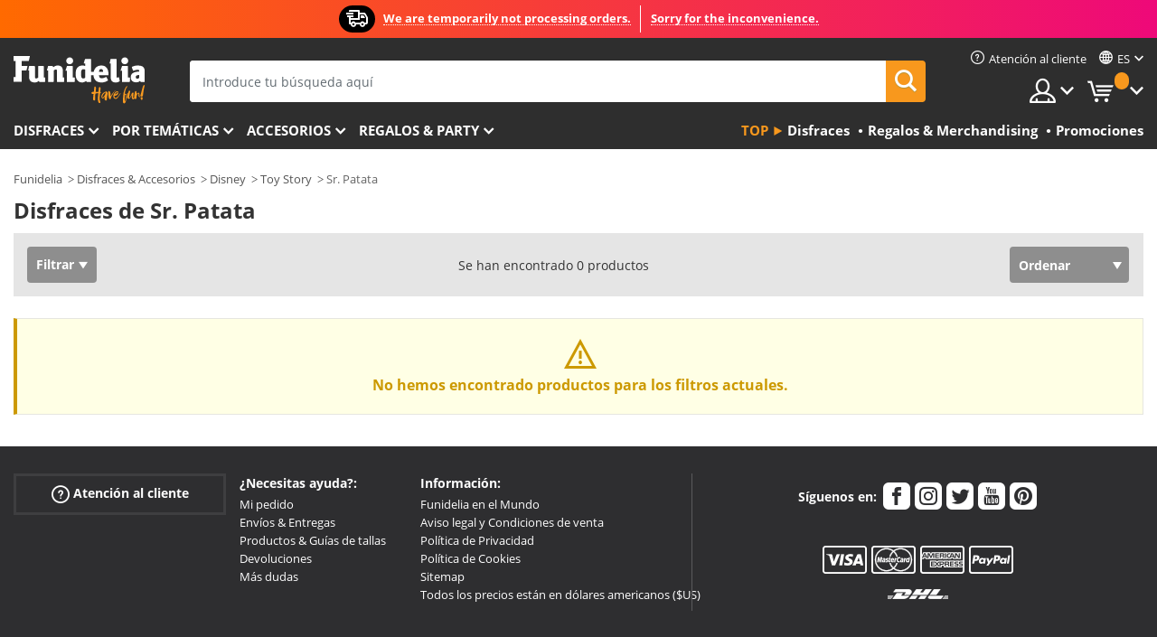

--- FILE ---
content_type: text/html; charset=UTF-8
request_url: https://www.funidelia.com/es/disfraces/sr-patata/5731
body_size: 17391
content:

<!DOCTYPE html>
<!--[if gt IE 8]><!-->
<html class="no-js" lang="es-US">
<!--<![endif]-->
<head>
    <title>Disfraces de Sr. Patata | Funidelia</title>
    <meta charset="UTF-8">
<meta http-equiv="X-UA-Compatible" content="IE=edge">
<meta name="description" content="La mayor oferta de disfraces Sr. Patata. Tu disfraz Sr. Patata para tus fiestas de disfraces, Halloween y Carnaval. Miles de clientes. Devolución garantizada">
<meta name="HandheldFriendly" content="True">
<meta name="apple-mobile-web-app-capable" content="yes">
<meta name="viewport" content="width=device-width,initial-scale=1,maximum-scale=1,minimum-scale=1,user-scalable=0">
<meta property="og:title" content="Disfraces de Sr. Patata | Funidelia">
<meta property="og:url" content="https://www.funidelia.com/es/disfraces/sr-patata/5731">
<meta property="og:type" content="website">
<meta property="og:image" content="https://www.funidelia.com/img/global/funidelia_logo.png">
<meta property="og:description" content="La mayor oferta de disfraces Sr. Patata. Tu disfraz Sr. Patata para tus fiestas de disfraces, Halloween y Carnaval. Miles de clientes. Devolución garantizada">
<meta property="og:site_name" content="Funidelia">
<meta name="twitter:card" content="summary_large_image">
<meta name="twitter:site" content="@funidelia">
<meta name="twitter:creator" content="@funidelia">
<meta name="twitter:title" content="Disfraces de Sr. Patata | Funidelia">
<meta name="twitter:description" content="La mayor oferta de disfraces Sr. Patata. Tu disfraz Sr. Patata para tus fiestas de disfraces, Halloween y Carnaval. Miles de clientes. Devolución garantizada">
<meta name="twitter:image" content="https://www.funidelia.com/img/global/funidelia_logo.png">
<meta name="theme-color" content="#565656">
<meta name="msapplication-navbutton-color" content="#565656">
<meta name="apple-mobile-web-app-capable" content="yes">
<meta name="apple-mobile-web-app-status-bar-style" content="black">
<link href="https://www.funidelia.com/es/disfraces/sr-patata/5731" rel="canonical">
<link href="https://www.funidelia.es/disfraces/sr-patata/5731" rel="alternate" hreflang="es-ES">
<link href="https://www.funidelia.be/deguisements/m-patate/5731" rel="alternate" hreflang="fr-BE">
<link href="https://www.funidelia.fr/deguisements/m-patate/5731" rel="alternate" hreflang="fr-FR">
<link href="https://www.funidelia.ch/kostueme/mr-potato-head/5731" rel="alternate" hreflang="de-CH">
<link href="https://www.funidelia.ch/fr/deguisements/m-patate/5731" rel="alternate" hreflang="fr-CH">
<link href="https://www.funidelia.ch/it/costumi/sr-patata/5731" rel="alternate" hreflang="it-CH">
<link href="https://www.funidelia.de/kostueme/mr-potato-head/5731" rel="alternate" hreflang="de-DE">
<link href="https://www.funidelia.at/kostueme/mr-potato-head/5731" rel="alternate" hreflang="de-AT">
<link href="https://www.funidelia.co.uk/costumes/mr-potato/5731" rel="alternate" hreflang="en-GB">
<link href="https://www.funidelia.ie/costumes/mr-potato/5731" rel="alternate" hreflang="en-IE">
<link href="https://www.funidelia.it/costumi/sr-patata/5731" rel="alternate" hreflang="it-IT">
<link href="https://www.funidelia.pt/fatos/sr-cabeca-batata/5731" rel="alternate" hreflang="pt-PT">
<link href="https://www.funidelia.nl/kostuums/mr-potato/5731" rel="alternate" hreflang="nl-NL">
<link href="https://www.funidelia.com/costumes/mr-potato/5731" rel="alternate" hreflang="en-US">
<link href="https://www.funidelia.com/es/disfraces/sr-patata/5731" rel="alternate" hreflang="es-US">
<link href="https://www.funidelia.pl/kostiumy/mr-potato/5731" rel="alternate" hreflang="pl-PL">
<link href="https://www.funidelia.dk/kostumer/mr-potato/5731" rel="alternate" hreflang="da-DK">
<link href="https://www.funidelia.se/maskeradklader/mr-potato/5731" rel="alternate" hreflang="sv-SE">
<link href="https://www.funidelia.cz/kostymy/pan-bramburek/5731" rel="alternate" hreflang="cs-CZ">
<link href="https://www.funidelia.cl/disfraces/sr-patata/5731" rel="alternate" hreflang="es-CL">
<link href="https://www.funidelia.co/disfraces/sr-patata/5731" rel="alternate" hreflang="es-CO">
<link href="https://www.funidelia.no/kostymer/lekesoldat/5731" rel="alternate" hreflang="nn-NO">
<link href="https://www.funidelia.fi/asut/herra-perunapaa/5731" rel="alternate" hreflang="fi-FI">
<link href="https://www.funidelia.mx/disfraces/sr-patata/5731" rel="alternate" hreflang="es-MX">
<link href="https://www.funidelia.pe/disfraces/sr-patata/5731" rel="alternate" hreflang="es-PE">
<link href="https://www.funidelia.ca/costumes/mr-potato/5731" rel="alternate" hreflang="en-CA">
<link href="https://www.funidelia.ca/fr/deguisements/m-patate/5731" rel="alternate" hreflang="fr-CA">
<link href="https://www.funidelia.com.br/fantasias/sr-cabeca-batata/5731" rel="alternate" hreflang="pt-BR">
<link href="https://www.funidelia.sg/costumes/mr-potato/5731" rel="alternate" hreflang="en-SG">
<link href="https://www.funidelia.co.il/thpwswt-mr-tpwh-dmh/5731" rel="alternate" hreflang="he-IL">
<link href="https://www.funidelia.co.il/en/costumes/mr-potato/5731" rel="alternate" hreflang="en-IL">
<link href="https://www.funidelia.com.ua/costumes/mr-potato/5731" rel="alternate" hreflang="uk-UA">
<link href="https://www.funidelia.co.nz/costumes/mr-potato/5731" rel="alternate" hreflang="en-NZ">
<link href="https://www.funidelia.com.au/costumes/mr-potato/5731" rel="alternate" hreflang="en-AU">
<link href="https://www.funidelia.ro/costume/mr-potato-head/5731" rel="alternate" hreflang="ro-RO">
<link href="https://www.funidelia.com.pa/disfraces/sr-patata/5731" rel="alternate" hreflang="es-PA">
<link href="https://www.funidelia.com.ar/disfraces/sr-patata/5731" rel="alternate" hreflang="es-AR">
<link href="https://www.funidelia.gr/stoles-kyrios-patatas/5731" rel="alternate" hreflang="el-GR">
<link href="https://www.funidelia.hr/kostimi-g-krumpir/5731" rel="alternate" hreflang="hr-HR">
<link href="https://www.funidelia.hu/mr-potato-jelmezek/5731" rel="alternate" hreflang="hu-HU">
<link href="https://www.funidelia.sk/kostymy-mr-potato/5731" rel="alternate" hreflang="sk-SK">
<link href="https://www.funidelia.bg/kostumi-g-n-kartof/5731" rel="alternate" hreflang="bg-BG">
<link href="https://www.funidelia.si/kostumi-gospod-krompir/5731" rel="alternate" hreflang="sl-SL">
<link href="https://www.funidelia.es/disfraces/sr-patata/5731" rel="alternate" hreflang="es">
<link href="https://www.funidelia.fr/deguisements/m-patate/5731" rel="alternate" hreflang="fr">
<link href="https://www.funidelia.de/kostueme/mr-potato-head/5731" rel="alternate" hreflang="de">
<link href="https://www.funidelia.nl/kostuums/mr-potato/5731" rel="alternate" hreflang="nl">
<link href="https://www.funidelia.com/costumes/mr-potato/5731" rel="alternate" hreflang="en">
<link href="https://www.funidelia.pt/fatos/sr-cabeca-batata/5731" rel="alternate" hreflang="pt">
<link href="https://www.funidelia.it/costumi/sr-patata/5731" rel="alternate" hreflang="it">
<link href="https://static1.funidelia.com" rel="preconnect" crossorigin="">
<link href="https://static1.funidelia.com" rel="dns-prefetch">
<link href="/newfront/css/funidelia6/global.css" rel="stylesheet">
<link href="/newfront/css/funidelia6/cookieconsent.css" rel="stylesheet">
<style>
</style>
<script src="/newfront/js/funidelia6/cookie-consent-didomi.js" defer></script>
<script src="/newfront/js/funidelia6/libs/jquery.js"></script>
<script src="/newfront/js/funidelia6/libs/lazysizes.min.js"></script>
<script src="//widget.trustpilot.com/bootstrap/v5/tp.widget.bootstrap.min.js" async></script>
<script type="text/javascript">window.didomiConfig = { languages: { enabled: ['es'], default: 'es' } };</script>    <meta name="csrf-param" content="_csrf">
    <meta name="csrf-token" content="NjVRMm8yZGJ5QwtUK1wFVxsHGwVcRSoFVUU9V1lHJ1QPWSNqJX8JWw==">
    <!-- Fonts -->
    <style>
        /* ------------------------------------------------------ */
        /* FONTS */
        /* ------------------------------------------------------ */
        @font-face {
            font-display: swap;
            font-family: 'Open Sans';
            font-style: normal;
            font-weight: 400;
            src: local('Open Sans'), local('OpenSans'), url(https://fonts.gstatic.com/s/opensans/v13/K88pR3goAWT7BTt32Z01mxJtnKITppOI_IvcXXDNrsc.woff2) format('woff2');
            unicode-range: U+0460-052F, U+20B4, U+2DE0-2DFF, U+A640-A69F
        }

        @font-face {
            font-display: swap;
            font-family: 'Open Sans';
            font-style: normal;
            font-weight: 400;
            src: local('Open Sans'), local('OpenSans'), url(https://fonts.gstatic.com/s/opensans/v13/RjgO7rYTmqiVp7vzi-Q5URJtnKITppOI_IvcXXDNrsc.woff2) format('woff2');
            unicode-range: U+0400-045F, U+0490-0491, U+04B0-04B1, U+2116
        }

        @font-face {
            font-display: swap;
            font-family: 'Open Sans';
            font-style: normal;
            font-weight: 400;
            src: local('Open Sans'), local('OpenSans'), url(https://fonts.gstatic.com/s/opensans/v13/LWCjsQkB6EMdfHrEVqA1KRJtnKITppOI_IvcXXDNrsc.woff2) format('woff2');
            unicode-range: U+1F00-1FFF
        }

        @font-face {
            font-display: swap;
            font-family: 'Open Sans';
            font-style: normal;
            font-weight: 400;
            src: local('Open Sans'), local('OpenSans'), url(https://fonts.gstatic.com/s/opensans/v13/xozscpT2726on7jbcb_pAhJtnKITppOI_IvcXXDNrsc.woff2) format('woff2');
            unicode-range: U+0370-03FF
        }

        @font-face {
            font-display: swap;
            font-family: 'Open Sans';
            font-style: normal;
            font-weight: 400;
            src: local('Open Sans'), local('OpenSans'), url(https://fonts.gstatic.com/s/opensans/v13/59ZRklaO5bWGqF5A9baEERJtnKITppOI_IvcXXDNrsc.woff2) format('woff2');
            unicode-range: U+0102-0103, U+1EA0-1EF9, U+20AB
        }

        @font-face {
            font-display: swap;
            font-family: 'Open Sans';
            font-style: normal;
            font-weight: 400;
            src: local('Open Sans'), local('OpenSans'), url(https://fonts.gstatic.com/s/opensans/v13/u-WUoqrET9fUeobQW7jkRRJtnKITppOI_IvcXXDNrsc.woff2) format('woff2');
            unicode-range: U+0100-024F, U+1E00-1EFF, U+20A0-20AB, U+20AD-20CF, U+2C60-2C7F, U+A720-A7FF
        }

        @font-face {
            font-display: swap;
            font-family: 'Open Sans';
            font-style: normal;
            font-weight: 400;
            src: local('Open Sans'), local('OpenSans'), url(https://fonts.gstatic.com/s/opensans/v13/cJZKeOuBrn4kERxqtaUH3VtXRa8TVwTICgirnJhmVJw.woff2) format('woff2');
            unicode-range: U+0000-00FF, U+0131, U+0152-0153, U+02C6, U+02DA, U+02DC, U+2000-206F, U+2074, U+20AC, U+2212, U+2215, U+E0FF, U+EFFD, U+F000
        }

        @font-face {
            font-display: swap;
            font-family: 'Open Sans';
            font-style: normal;
            font-weight: 700;
            src: local('Open Sans Bold'), local('OpenSans-Bold'), url(https://fonts.gstatic.com/s/opensans/v13/k3k702ZOKiLJc3WVjuplzK-j2U0lmluP9RWlSytm3ho.woff2) format('woff2');
            unicode-range: U+0460-052F, U+20B4, U+2DE0-2DFF, U+A640-A69F
        }

        @font-face {
            font-display: swap;
            font-family: 'Open Sans';
            font-style: normal;
            font-weight: 700;
            src: local('Open Sans Bold'), local('OpenSans-Bold'), url(https://fonts.gstatic.com/s/opensans/v13/k3k702ZOKiLJc3WVjuplzJX5f-9o1vgP2EXwfjgl7AY.woff2) format('woff2');
            unicode-range: U+0400-045F, U+0490-0491, U+04B0-04B1, U+2116
        }

        @font-face {
            font-display: swap;
            font-family: 'Open Sans';
            font-style: normal;
            font-weight: 700;
            src: local('Open Sans Bold'), local('OpenSans-Bold'), url(https://fonts.gstatic.com/s/opensans/v13/k3k702ZOKiLJc3WVjuplzBWV49_lSm1NYrwo-zkhivY.woff2) format('woff2');
            unicode-range: U+1F00-1FFF
        }

        @font-face {
            font-display: swap;
            font-family: 'Open Sans';
            font-style: normal;
            font-weight: 700;
            src: local('Open Sans Bold'), local('OpenSans-Bold'), url(https://fonts.gstatic.com/s/opensans/v13/k3k702ZOKiLJc3WVjuplzKaRobkAwv3vxw3jMhVENGA.woff2) format('woff2');
            unicode-range: U+0370-03FF
        }

        @font-face {
            font-display: swap;
            font-family: 'Open Sans';
            font-style: normal;
            font-weight: 700;
            src: local('Open Sans Bold'), local('OpenSans-Bold'), url(https://fonts.gstatic.com/s/opensans/v13/k3k702ZOKiLJc3WVjuplzP8zf_FOSsgRmwsS7Aa9k2w.woff2) format('woff2');
            unicode-range: U+0102-0103, U+1EA0-1EF9, U+20AB
        }

        @font-face {
            font-display: swap;
            font-family: 'Open Sans';
            font-style: normal;
            font-weight: 700;
            src: local('Open Sans Bold'), local('OpenSans-Bold'), url(https://fonts.gstatic.com/s/opensans/v13/k3k702ZOKiLJc3WVjuplzD0LW-43aMEzIO6XUTLjad8.woff2) format('woff2');
            unicode-range: U+0100-024F, U+1E00-1EFF, U+20A0-20AB, U+20AD-20CF, U+2C60-2C7F, U+A720-A7FF
        }

        @font-face {
            font-display: swap;
            font-family: 'Open Sans';
            font-style: normal;
            font-weight: 700;
            src: local('Open Sans Bold'), local('OpenSans-Bold'), url(https://fonts.gstatic.com/s/opensans/v13/k3k702ZOKiLJc3WVjuplzOgdm0LZdjqr5-oayXSOefg.woff2) format('woff2');
            unicode-range: U+0000-00FF, U+0131, U+0152-0153, U+02C6, U+02DA, U+02DC, U+2000-206F, U+2074, U+20AC, U+2212, U+2215, U+E0FF, U+EFFD, U+F000
        }

        @font-face {
            font-family: 'iconfuni';
            font-display: swap;
            src: url('https://static1.funidelia.com/fonts/funidelia6/iconfuni.eot?m8h5y2');
            src: url('https://static1.funidelia.com/fonts/funidelia6/iconfuni.eot?m8h5y2#iefix') format('embedded-opentype'),
            url('https://static1.funidelia.com/fonts/funidelia6/iconfuni.ttf?m8h5y2') format('truetype'),
            url('https://static1.funidelia.com/fonts/funidelia6/iconfuni.woff?m8h5y2') format('woff'),
            url('https://static1.funidelia.com/fonts/funidelia6/iconfuni.svg?m8h5y2#iconfuni') format('svg');
            font-weight: normal;
            font-style: normal;
        }
    </style>


    <!-- I: Pixels Header -->
    <!-- I: GOOGLE ANALYTICS -->
<script type="text/javascript">
    
    function getCookie(k){ return(document.cookie.match('(^|; )'+k+'=([^;]*)')||0)[2] }
  if (typeof ga !== 'undefined') {
        ga('create', 'UA-89566711-1', 'auto');
        ga('require', 'displayfeatures');
        // AB Test variable
        ga('set', 'dimension4', 'Control');
        // Multilanguage custom dimension
      (function(window) {
          var d=(window.location.host).split("."); d=d[d.length-1];
          if(d==='ch' && typeof ga!=='undefined') {
              var p=(window.location.pathname).split("/"); p=(p.length>1)? p[1]:p;
              if(p.match(/^[a-zA-Z]{2}$/gi))
                    ga('set', 'dimension5', p);
            }
        })(window);
        // ClientID cookie to custom dimension
      (function(clientId) {
          if(typeof clientId!=='undefined' && clientId!=='') {
              var c=(clientId.split(".")[2] + '.' + clientId.split(".")[3]);
                ga('set', 'dimension6', c);
            }
        })(getCookie('_ga'));

        // Send the page view
        ga('send', 'pageview');
        ga('require', 'ecommerce');
    }
</script>
<!-- F: GOOGLE ANALYTICS -->
    <!-- F: Pixels Header -->
    <meta name="format-detection" content="telephone=no">

    <link rel="shortcut icon" href="https://static1.funidelia.com/img/icons/funidelia6/favicon.ico"/>
    <link rel="apple-touch-icon" sizes="57x57"
          href="https://static1.funidelia.com/img/icons/funidelia6/apple-touch-icon-57x57.png">
    <link rel="apple-touch-icon" sizes="72x72"
          href="https://static1.funidelia.com/img/icons/funidelia6/apple-touch-icon-72x72.png">
    <link rel="apple-touch-icon" sizes="114x114"
          href="https://static1.funidelia.com/img/icons/funidelia6/apple-touch-icon-114x114.png">
    <link rel="apple-touch-icon" sizes="144x144"
          href="https://static1.funidelia.com/img/icons/funidelia6/apple-touch-icon-144x144.png">
    <link rel="apple-touch-icon" sizes="60×60"
          href="https://static1.funidelia.com/img/icons/funidelia6/touch-icon-iphone-60x60.png">
    <link rel="apple-touch-icon" sizes="76×76"
          href="https://static1.funidelia.com/img/icons/funidelia6/touch-icon-ipad-76x76.png">
    <link rel="apple-touch-icon" sizes="120×120"
          href="https://static1.funidelia.com/img/icons/funidelia6/touch-icon-iphone-retina-120x120.png">
    <link rel="apple-touch-icon" sizes="152×152"
          href="https://static1.funidelia.com/img/icons/funidelia6/touch-icon-ipad-retina-152x152.png">
    <link rel="apple-touch-icon" sizes="180×180"
          href="https://static1.funidelia.com/img/icons/funidelia6/apple-touch-icon-180x180.png">
    <link rel="icon" sizes="192×192" href="https://static1.funidelia.com/img/icons/funidelia6/touch-icon-192x192.png">
    <link rel="icon" sizes="128×128" href="https://static1.funidelia.com/img/icons/funidelia6/touch-icon-128x128.png">

    </head>
<body id="landing-page">
<!-- Google Tag Manager -->
<script>                    
                    dataLayer = window.dataLayer||[];
                    dataLayer.push({"id_shop":15,"id_lang":3,"store":"com","currency":"USD","environment":"PRO","vertexModeShopEnabled":1,"vertexModeLangEnabled":1,"vertexEventShops":["1","2","4","6","7","8","9","10","11","12","13","16","20","21","24","28","29","39","42","43","48","50","52"],"vertexEventLangs":["1","2","3","4","5","6","7","8","9","10","11","13","14","23","26","27","29","30","31"],"languageCode":"es-US","testAbName":"","id_testab_segment":"","pageCategory":"landing"});
                    function gtag(){dataLayer.push(arguments);}
                    gtag('js', new Date());
                </script><script>
                window.dataLayer = window.dataLayer || [];
                function gtag(){dataLayer.push(arguments);}
                gtag('config', {
                    'allow_enhanced_conversions': true
                });
                var enhanced_conversion_data = {};
                </script>
                <!-- Google tag (gtag.js) -->
                <script async src='https://www.googletagmanager.com/gtag/js?id=AW-941662587'></script>
                <script>
                window.dataLayer = window.dataLayer || [];
                function gtag(){dataLayer.push(arguments);}
                gtag('js', new Date());
                gtag('config', 'AW-941662587');
                </script><noscript><iframe src="//www.googletagmanager.com/ns.html?id=GTM-M3DNF5R"
                height="0" width="0" style="display:none;visibility:hidden"></iframe></noscript>
                <script>(function(w,d,s,l,i){w[l]=w[l]||[];w[l].push({'gtm.start':
                new Date().getTime(),event:'gtm.js'});var f=d.getElementsByTagName(s)[0],
                j=d.createElement(s),dl=l!='dataLayer'?'&l='+l:'';j.async=true;j.src=
                '//www.googletagmanager.com/gtm.js?id='+i+dl;f.parentNode.insertBefore(j,f);
                })(window,document,'script','dataLayer','GTM-M3DNF5R');</script><!-- End Google Tag Manager -->
<script type="text/javascript">var languageItems=(function(){var _languages={"d4a8968f52233729744797511ed0b4c0":"¿Estás seguro de que quieres eliminarlo?","80ebdccece38141cd9c0f9b3b623091f":"¿Estás seguro de que quieres eliminarlo?","074b03b4412887edb3e3a82e13af0805":"Idioma de traducción: {name}","c9cc8cce247e49bae79f15173ce97354":"Salvar","d3d2e617335f08df83599665eef8a418":"Cerrar"};return{getLanguageItems:function(){return _languages;}};})();</script>
<!-- HEADER START -->
<script type="application/ld+json">{"@context":"http:\/\/schema.org\/","@type":"Organization","name":"Funidelia","legalName":"FUNIGLOBAL DEVELOPMENTS SL","url":"https:\/\/www.funidelia.info","logo":"https:\/\/www.funidelia.com\/img\/global\/funidelia_logo.png","brand":{"@type":"Brand","name":"Funidelia","logo":"https:\/\/www.funidelia.com\/img\/global\/funidelia_logo.png","slogan":"Have Fun!","url":"https:\/\/www.funidelia.com\/"}}</script><header id="header">
    <section id="header-msg" class="wc2">
	<div class="phase1">
		<span class="ico"><i class="ico-send-ng"></i>&nbsp;</span> 
 
			<span class="txt-h1">We are temporarily not processing orders.</span>
			</div>
 
		<div class="phase2">
 
				<span class="txt-h1">Sorry for the inconvenience.</span>
			 
		</div>
		<script type="text/javascript">
			var limit_date = '2026-12-31 00:00:00';
		</script>
</section>
    <div id="header-ctt" class="container">
        <h2 id="header-brand"><a href="/es/" title="Ir a la portada de Funidelia">Funidelia. Tu tienda de disfraces Online y Accesorios en Internet</a></h2>
        <section id="header-nav">
			<ul class="header-nav-menu">
				<li class="head-client"><a href="/es/faq/servicio-de-atencion-al-cliente" title="Atención al cliente" class="opt" ><i class="ico-hn-client"></i><span class="txt">Atención al cliente</span></a></li>
					<li class="head-language dropdown">
						<a class="opt dropdown-toggle" data-toggle="dropdown" aria-haspopup="true" aria-expanded="false" title="Idioma"><span class="txt">es</span></a>
						<div class="dropdown-menu dropdown-menu-right">
							<ul class="dropdown-item">
																	<li><a  href="/costumes/mr-potato/5731" title="English">English</a></li>
																	<li><a class="active" href="/es/disfraces/sr-patata/5731" title="Español (Spanish)">Español (Spanish)</a></li>
															</ul>
						</div>
					</li>
				<li class="head-sep"></li>
				<li class="head-search"><a href="#" title="Buscar" class="opt js-head-search"><span class="txt">Buscar</span></a></li>
				<li class="head-user dropdown">
					<a class="opt dropdown-toggle" data-toggle="dropdown" aria-haspopup="true" aria-expanded="false" title="Mi cuenta"><span class="txt">Mi cuenta</span></a>
					<div class="dropdown-menu dropdown-menu-right">
						<div id="my-account-login-form" style="display: block;">
							<span class="hidden">Entrar en tu cuenta:</span>
							<form id="loginForm-header" name="loginForm" method="POST" action="/index.php?controller=authentication" class="form">
								<fieldset>
									<div class="form-group">
										<label for="loginForm-cps-email">Email:</label>
										<input type="text" name="email" id="loginForm-cps-email" value="" class="form-control">
									</div>
									<div class="form-group">
										<label for="loginForm-cps-password">Contrase&ntilde;a:</label>
										<input type="password" name="passwd" id="loginForm-cps-password" value="" class="form-control" />
									</div>
									<div class="form-group">
										<input type="submit" id="loginForm-header-submit" name="SubmitLogin" class="btn-form" value="Entrar" />
										<span class="link" data-ref="/index.php?controller=password" onclick="window.location.href=this.getAttribute('data-ref');"
                                              title="Recuerda tu contraseña pulsando aquí">
                                            ¿Has olvidado tu contraseña?                                        </span>
									</div>
								</fieldset>
							</form>
						</div>
					</div>
				</li>
					<li id="cart" class="head-cart dropdown">
						<a href="https://www.funidelia.com/es/carrito" title="Mi carrito" class="opt dropdown-toggle active" data-toggle="dropdown" id="slidecartBtn"><span class="txt">Mi carrito</span> <span class="badged num funi-blockcartbadge">&nbsp;</span></a>

						<div id="slidecart" class="slidecart dropdown-menu dropdown-menu-right">
							<span class="dropdown-header">Mi Carrito de compra</span>
							<div class="dropdown-padd">
                                <div class="lazyloading"></div>
							</div>
						</div>
					</li>
			</ul>
        </section>
		<section id="header-search">
			<div class="search-form">

				<form id="searhForm-header" action="/es/search" method="get">
					<fieldset>
						<div class="search-group">
							<label for="query">Buscar por:</label>
							<input type="text" id="searchForm-query-header" name="query" class="form-control" placeholder="Introduce tu búsqueda aquí" />
							<input type="reset" value="x" class="searchForm-reset-header" />
							<span class="search-group-btn">
								<button type="submit" id="searchForm-submit-header" class="btn btn-search">
									<i class="icf-search"></i><span class="txt">Buscar</span>
								</button>
							</span>
						</div>
					</fieldset>
				</form>
			</div>
		</section>
<section id="header-menu">
	<a id="slidemenuBtn" href="#slidemenu" title="¿Qué quieres comprar?" class="opt-menu dropdown-toggle"><span class="txt">¿Qué quieres comprar?</span></a>
	<div id="slidemenu" >
		<div class="header-menu-responsive dropdown-menu">
			<ul class="header-menu-movil clearfix">
				<li class="opt-movil  opt-movil-mlanguage"><a title="Volver" class="sidr-close-window opt-back">Volver</a></li>
				<li class="opt-movil  opt-movil-mlanguage"><a title="Mi cuenta" id="menu-movil-user-btn"  class="opt-user">Mi cuenta</a></li>
					
					<li class="opt-movil opt-movil-mlanguage"><a title="Idioma" id="menu-movil-language-btn" class="opt-language">es</a></li>
				
				<li id="header-movil-user" class="clearfix">
					<div id="my-account-login-form-mobile" style="display: block;">
						<span class="hidden">Entrar en tu cuenta:</span>
						<form id="loginFormMobile" name="loginForm" method="POST" action="/index.php?controller=authentication&back=https://www.funidelia.com/es/disfraces/sr-patata/5731"  class="form">
							<fieldset>
								<div class="form-group">
									<label for="loginFormMobile-cps-email">Email:</label>
									<input type="text" name="email" id="loginFormMobile-cps-email" value="" class="form-control">
								</div>
								<div class="form-group">
									<label for="loginFormMobile-cps-password">Contrase&ntilde;a:</label>
									<input type="password" name="passwd" id="loginFormMobile-cps-password" value="" class="form-control" />
								</div>
								<input type="submit" id="loginFormMobile-submit" name="SubmitLogin" class="btn-form" value="Entrar" />
                                <span class="link" data-ref="/index.php?controller=password" onclick="window.location.href=this.getAttribute('data-ref');"
                                      title="Recuerda tu contraseña pulsando aquí">
                                    ¿Has olvidado tu contraseña?                                </span>
							</fieldset>
						</form>
					</div>
				</li>
					<li id="header-movil-language" class="clearfix">
						<ul>
									<li><a  href="/costumes/mr-potato/5731" title="English">English</a></li>
									<li><a class="active" href="/es/disfraces/sr-patata/5731" title="Español (Spanish)">Español (Spanish)</a></li>
						</ul>
					</li>
				
			</ul>
				<ul class="header-menu-nav clearfix">
					<li class="opt-links">
						<div class="menu-h2"><a href="#" title="Más productos">Top</a></div>
						<div class="dropdown clearfix">
							<div class="fdo clearfix">
								<ul class="clearfix">
											<li>
			<a href="/es/disfraces/951" title="Disfraces" ><img data-src="ERROR" alt="Disfraces" class="img lazyload"><span class="txt">Disfraces</span></a>
    	</li>
		<li>
			<a href="/es/regalos-geek/6235" title="Regalos & Merchandising" ><img data-src="ERROR" alt="Regalos & Merchandising" class="img lazyload"><span class="txt">Regalos & Merchandising</span></a>
    	</li>
		<li>
			<a href="/es/outlet-funidelia/8822" title="Promociones" ><img data-src="ERROR" alt="Promociones" class="img lazyload"><span class="txt">Promociones</span></a>
    	</li>
								</ul>
							</div>
						</div>
					</li>					
						<li class="opt-normal">
							<div class="menu-h2">
								<a href="/es/disfraces/951" title="Disfraces" >Disfraces</a>
							</div>
							<div class="dropdown">
								<div class="fdo clearfix">
										<div class="header-menu-cat">
											<div class="menu-column-title">
													<a title="Destacados:" >Destacados:</a>
											</div>
												<ul class="lst-cats">
															<li>
			<a class="gae-menu-mob" href="#" title=""></a>
		</li>
												</ul>
													</div>
													<div class="header-menu-tags ">
                                                        <div class="draggable-module">
                                                        													<div class="menu-column-title">
															<a title="👫 Disfraces Para Adulto" >👫 Disfraces Para Adulto</a>
									
													</div>
													<ul class="lst-tags clearfix">
																<li>
			<a href="/es/disfraces-para/hombre/1630" title="Disfraces para hombre">Disfraces para hombre</a>
		</li>
		<li>
			<a href="/es/disfraces-para/mujer/1631" title="Disfraces para mujer">Disfraces para mujer</a>
		</li>
		<li>
			<a href="/es/disfraces-para/adulto/1643" title="Todos los disfraces para adultos">Todos los disfraces para adultos</a>
		</li>
													</ul>
                                                        </div>
													</div>
													<div class="header-menu-tags ">
                                                        <div class="draggable-module">
                                                        													<div class="menu-column-title">
															<a title="👧 Disfraces infantiles" >👧 Disfraces infantiles</a>
									
													</div>
													<ul class="lst-tags clearfix">
																<li>
			<a href="/es/disfraces-para/nino/1636" title="Disfraces para niño">Disfraces para niño</a>
		</li>
		<li>
			<a href="/es/disfraces-para/nina/1637" title="Disfraces para niña">Disfraces para niña</a>
		</li>
		<li>
			<a href="/es/disfraces-para/bebe/1646" title="Disfraces para bebé">Disfraces para bebé</a>
		</li>
		<li>
			<a href="/es/disfraces-para/infantil/1645" title="Todos los disfraces infantiles">Todos los disfraces infantiles</a>
		</li>
													</ul>
                                                        </div>
													</div>
													<div class="header-menu-tags ">
                                                        <div class="draggable-module">
                                                        													<div class="menu-column-title">
															<a title="🤠 Otros disfraces" >🤠 Otros disfraces</a>
									
													</div>
													<ul class="lst-tags clearfix">
																<li>
			<a href="/es/disfraces/tallas-grandes/3758" title="Tallas Grandes">Tallas Grandes</a>
		</li>
		<li>
			<a href="/es/disfraces/sexy/1087" title="Sexy Disfraces">Sexy</a>
		</li>
		<li>
			<a href="/es/disfraces-en-pareja/8110" title="Parejas">Parejas</a>
		</li>
		<li>
			<a href="/es/disfraces-grupo/6268" title="Grupos & Familias">Grupos & Familias</a>
		</li>
		<li>
			<a href="/es/disfraces-para/perro/1642" title="Perros Disfraces">Perros</a>
		</li>
		<li>
			<a href="/es/disfraces/baratos/4391" title="Disfraces baratos">Disfraces baratos</a>
		</li>
		<li>
			<a href="/es/outlet-funidelia/8822" title="Promociones">Promociones</a>
		</li>
													</ul>
                                                        </div>
									</div>
								</div>
								<ul class="all">
									<li class="all">
										<a href="/es/disfraces/951" title="Ver todos">Ver todos</a>
									</li>
								</ul>
									<img data-src="https://static1.funidelia.com/img/fr_landing_block/funidelia6/landings/201908_FUNIDELIA_CAB_MENU_DISFRACES_HALLOWEEN.jpg" alt="" class="header-menu-img lazyload">
							</div>
						</li>
						<li class="opt-normal">
							<div class="menu-h2">
								<a href="/es/disfraces/951" title="Disfraces Por temáticas" >Por temáticas</a>
							</div>
							<div class="dropdown">
								<div class="fdo clearfix">
										<div class="header-menu-cat">
											<div class="menu-column-title">
													<a title="Destacados:" >Destacados:</a>
											</div>
												<ul class="lst-cats">
															<li>
			<a class="gae-menu-mob" href="#" title=""></a>
		</li>
												</ul>
													</div>
													<div class="header-menu-tags ">
                                                        <div class="draggable-module">
                                                        													<div class="menu-column-title">
															<a title="🎉 Top Disfraces" >🎉 Top Disfraces</a>
									
													</div>
													<ul class="lst-tags clearfix">
																<li>
			<a href="/es/disfraces/animales-insectos/3513" title="Disfraces Animales">Animales</a>
		</li>
		<li>
			<a href="/es/tematica/policia/4964" title="Disfraces Policía">Policía</a>
		</li>
		<li>
			<a href="/es/disfraces/piratas/3327" title="Disfraces Piratas">Piratas</a>
		</li>
		<li>
			<a href="/es/disfraces/comidas-bebidas/3514" title="Disfraces Comidas & Bebidas">Comidas & Bebidas</a>
		</li>
		<li>
			<a href="/es/tematica/frutas/1270" title="Disfraces Frutas">Frutas</a>
		</li>
		<li>
			<a href="/es/disfraces/profesiones/3508" title="Disfraces Profesiones">Profesiones</a>
		</li>
		<li>
			<a href="/es/disfraces/payasos-circo/3314" title="Disfraces Payasos & Circo">Payasos & Circo</a>
		</li>
		<li>
			<a href="/es/disfraces/videojuegos-juegos/3510" title="Disfraces Videojuegos">Videojuegos</a>
		</li>
		<li>
			<a href="/es/tematica/steampunk/1482" title="Disfraces Steampunk">Steampunk</a>
		</li>
													</ul>
                                                        </div>
                                                        <div class="draggable-module">
                                                        													<div class="menu-column-title">
															<a title="⏳ Disfraces de Décadas" >⏳ Disfraces de Décadas</a>
									
													</div>
													<ul class="lst-tags clearfix">
																<li>
			<a href="/es/disfraces/anos-20-gangsters-cabaret/3031" title="Disfraces Años 20: Gangsters & Cabaret">Años 20: Gangsters & Cabaret</a>
		</li>
		<li>
			<a href="/es/disfraces/anos-50-rock-roll/3034" title="Disfraces Años 50: Rock & Roll">Años 50: Rock & Roll</a>
		</li>
		<li>
			<a href="/es/disfraces/hippies-y-anos-60/3035" title="Disfraces Años 60: Movimiento Hippie">Años 60: Movimiento Hippie</a>
		</li>
		<li>
			<a href="/es/disfraces/anos-70-musica-disco-pimps/3036" title="Disfraces Años 70: Música Disco">Años 70: Música Disco</a>
		</li>
		<li>
			<a href="/es/disfraces/anos-80-pop-movida/3037" title="Disfraces Años 80 y 90: Música Pop">Años 80 y 90: Música Pop</a>
		</li>
		<li>
			<a href="/es/disfraces/decadas/3497" title="Todos Disfraces Décadas">Todos Disfraces Décadas</a>
		</li>
													</ul>
                                                        </div>
													</div>
													<div class="header-menu-tags ">
                                                        <div class="draggable-module">
                                                        													<div class="menu-column-title">
															<a title="🦸‍♀️  Superhéroes & Villanos" >🦸‍♀️  Superhéroes & Villanos</a>
									
													</div>
													<ul class="lst-tags clearfix">
																<li>
			<a href="/es/tematica/joker/4544" title="Disfraces Joker">Joker</a>
		</li>
		<li>
			<a href="/es/disfraces/capitan-america/3082" title="Disfraces Capitán América">Capitán América</a>
		</li>
		<li>
			<a href="/es/disfraces/power-rangers/3335" title="Disfraces Power Rangers">Power Rangers</a>
		</li>
		<li>
			<a href="/es/disfraces/spiderman/3376" title="Disfraces Spiderman">Spiderman</a>
		</li>
		<li>
			<a href="/es/disfraces/las-tortugas-ninja/3240" title="Disfraces Las Tortugas Ninja">Las Tortugas Ninja</a>
		</li>
		<li>
			<a href="/es/disfraces/thor/3411" title="Disfraces Thor">Thor</a>
		</li>
		<li>
			<a href="/es/disfraces/deadpool/3107" title="Disfraces Deadpool">Deadpool</a>
		</li>
		<li>
			<a href="/es/disfraces/marvel/3469" title="Disfraces Marvel">Marvel</a>
		</li>
		<li>
			<a href="/es/disfraces/superheroes-villanos/3509" title="Todo Disfraces Superhéroes">Todo Disfraces Superhéroes</a>
		</li>
													</ul>
                                                        </div>
                                                        <div class="draggable-module">
                                                        													<div class="menu-column-title">
															<a title="⚔️ Disfraces Históricos" >⚔️ Disfraces Históricos</a>
									
													</div>
													<ul class="lst-tags clearfix">
																<li>
			<a href="/es/disfraces/romanos/3354" title="Disfraces Roma">Roma</a>
		</li>
		<li>
			<a href="/es/tematica/vikingos/1540" title="Disfraces Vikingos">Vikingos</a>
		</li>
		<li>
			<a href="/es/tematica/egipcios/1230" title="Disfraces Egipto">Egipto</a>
		</li>
		<li>
			<a href="/es/disfraces/medieval/3276" title="Disfraces Medieval">Medieval</a>
		</li>
		<li>
			<a href="/es/tematica/cavernicolas/1188" title="Disfraces Cavernícolas">Cavernícolas</a>
		</li>
		<li>
			<a href="/es/disfraces/western/3507" title="Disfraces Western">Western</a>
		</li>
		<li>
			<a href="/es/disfraces/culturas-tradiciones/3506" title="Todo Disfraces Culturas & Tradiciones">Todo Disfraces Culturas & Tradiciones</a>
		</li>
													</ul>
                                                        </div>
                                                        <div class="draggable-module">
                                                        													<div class="menu-column-title">
															<a title="🎬 Disfraces Películas & Series" >🎬 Disfraces Películas & Series</a>
									
													</div>
													<ul class="lst-tags clearfix">
																<li>
			<a href="/es/disfraces/grease/3179" title="Disfraces Grease">Grease</a>
		</li>
		<li>
			<a href="/es/disfraces/harry-potter/3189" title="Disfraces Harry Potter">Harry Potter</a>
		</li>
		<li>
			<a href="/es/disfraces/juego-los-siete-reinos/3215" title="Disfraces Juego de Tronos">Juego de Tronos</a>
		</li>
		<li>
			<a href="/es/disfraces/barrio-sesamo/3049" title="Disfraces Barrio Sésamo & Los Muppets">Barrio Sésamo & Los Muppets</a>
		</li>
		<li>
			<a href="/es/disfraces/star-wars/3378" title="Disfraces Star Wars">Star Wars</a>
		</li>
		<li>
			<a href="/es/disfraces/alicia-en-el-pais-las-maravillas/3017" title="Disfraces Alicia en el País de las Maravillas">Alicia en el País de las Maravillas</a>
		</li>
		<li>
			<a href="/es/disfraces/disney/3543" title="Disfraces Todo Disfraces Disney">Todo Disfraces Disney</a>
		</li>
		<li>
			<a href="/es/disfraces/princesas-disney/3503" title="Disfraces Princesas Disney">Princesas Disney</a>
		</li>
		<li>
			<a href="/es/disfraces/peliculas-series/3502" title="Todo Disfraces Películas & Series">Todo Disfraces Películas & Series</a>
		</li>
													</ul>
                                                        </div>
													</div>
													<div class="header-menu-tags ">
                                                        <div class="draggable-module">
                                                        													<div class="menu-column-title">
															<a title="📺 Disfraces Dibujos Animados" >📺 Disfraces Dibujos Animados</a>
									
													</div>
													<ul class="lst-tags clearfix">
																<li>
			<a href="/es/disfraces/ladybug-prodigiosa-aventuras/5984" title="Disfraces Las aventuras de Ladybug">Las aventuras de Ladybug</a>
		</li>
		<li>
			<a href="/es/disfraces-masha-oso/7400" title="Disfraces Masha y el Oso">Masha y el Oso</a>
		</li>
		<li>
			<a href="/es/disfraces/pj-masks-heroes-en-pijamas/6145" title="Disfraces PJ Masks">PJ Masks</a>
		</li>
		<li>
			<a href="/es/disfraces/los-pitufos/3260" title="Disfraces Los Pitufos">Los Pitufos</a>
		</li>
		<li>
			<a href="/es/disfraces/donde-esta-wally/3117" title="Disfraces Dónde está Wally">Dónde está Wally</a>
		</li>
		<li>
			<a href="/es/disfraces/bob-esponja/3062" title="Disfraces Bob Esponja">Bob Esponja</a>
		</li>
		<li>
			<a href="/es/disfraces/monster-high/3284" title="Disfraces Monster High">Monster High</a>
		</li>
		<li>
			<a href="/es/disfraces/dibujos-animados/3501" title="Todo Disfraces Dibujos Animados">Todo Disfraces Dibujos Animados</a>
		</li>
													</ul>
                                                        </div>
                                                        <div class="draggable-module">
                                                        													<div class="menu-column-title">
															<a title="🎉 Disfraces para Fiestas Temáticas" >🎉 Disfraces para Fiestas Temáticas</a>
									
													</div>
													<ul class="lst-tags clearfix">
																<li>
			<a href="/es/disfraces/halloween/8873" title="Disfraces Halloween">Halloween</a>
		</li>
		<li>
			<a href="/es/fiesta/navidad/5872" title="Disfraces Navidad">Navidad</a>
		</li>
		<li>
			<a href="/es/fiesta/despedidas-soltero-y-soltera/5868" title="Disfraces Despedidas">Despedidas</a>
		</li>
		<li>
			<a href="/es/fiesta/oktoberfest/5874" title="Disfraces Oktoberfest">Oktoberfest</a>
		</li>
		<li>
			<a href="/es/fiesta/san-patricio/5876" title="Disfraces San Patricio">San Patricio</a>
		</li>
													</ul>
                                                        </div>
                                                        <div class="draggable-module">
                                                        													<div class="menu-column-title">
															<a title="🥳  Más disfraces de Carnaval" >🥳  Más disfraces de Carnaval</a>
									
													</div>
													<ul class="lst-tags clearfix">
																<li>
			<a href="/es/disfraces/hinchables/6205" title="Disfraces hinchables">Disfraces hinchables</a>
		</li>
		<li>
			<a href="/es/disfraces/zentai-morphsuits/3449" title="Morphsuits">Morphsuits</a>
		</li>
		<li>
			<a href="/es/disfraces/kigurumi-onesie/5954" title="Onesies & Kigurumis">Onesies & Kigurumis</a>
		</li>
		<li>
			<a href="/es/disfraces/trajes-opposuits/3420" title="Opposuits">Opposuits</a>
		</li>
		<li>
			<a href="/es/disfraces/ride-on-carry-me/5966" title="Disfraces Ride One & Carry Me">Ride One & Carry Me</a>
		</li>
		<li>
			<a href="/es/disfraces/originales-divertidos/3515" title="Disfraces Originales & Divertidos">Originales & Divertidos</a>
		</li>
													</ul>
                                                        </div>
									</div>
								</div>
								<ul class="all">
									<li class="all">
										<a href="/es/disfraces/951" title="Ver todos">Ver todos</a>
									</li>
								</ul>
									<img data-src="https://static1.funidelia.com/img/fr_landing_block/funidelia6/landings/202111_FUNIDELIA_CAB_MENU_DISFRACES_NAVIDAD1.jpg" alt="" class="header-menu-img lazyload">
							</div>
						</li>
						<li class="opt-normal">
							<div class="menu-h2">
								<a href="/es/complementos-y-accesorios/5814" title="Accesorios para disfraces" >Accesorios</a>
							</div>
							<div class="dropdown">
								<div class="fdo clearfix">
										<div class="header-menu-cat">
											<div class="menu-column-title">
													<a title="Destacados:" >Destacados:</a>
											</div>
												<ul class="lst-cats">
															<li>
			<a class="gae-menu-mob" href="#" title=""></a>
		</li>
												</ul>
													</div>
													<div class="header-menu-tags ">
                                                        <div class="draggable-module">
                                                        													<div class="menu-column-title">
															<a title="🎩 Accesorios para disfraces" >🎩 Accesorios para disfraces</a>
									
													</div>
													<ul class="lst-tags clearfix">
																<li>
			<a href="/es/pelucas/1058" title="Pelucas para disfraces">Pelucas</a>
		</li>
		<li>
			<a href="/es/maquillaje/5817" title="Maquillaje para disfraces">Maquillaje</a>
		</li>
		<li>
			<a href="/es/tutus/1105" title="Tutús para disfraces">Tutús</a>
		</li>
		<li>
			<a href="/es/boas-plumas/905" title="Boas para disfraces">Boas</a>
		</li>
		<li>
			<a href="/es/medias-leggings/1022" title="Medias & Leggings para disfraces">Medias & Leggings</a>
		</li>
		<li>
			<a href="/es/capas/918" title="Capas para disfraces">Capas</a>
		</li>
		<li>
			<a href="/es/barbas-bigotes/898" title="Barbas & Bigotes para disfraces">Barbas & Bigotes</a>
		</li>
		<li>
			<a href="/es/gafas/965" title="Gafas para disfraces">Gafas</a>
		</li>
		<li>
			<a href="/es/complementos-y-accesorios/5814" title="Todo Accesorios para disfraces">Todo Accesorios</a>
		</li>
													</ul>
                                                        </div>
                                                        <div class="draggable-module">
                                                        													<div class="menu-column-title">
															<a title="🎭 Máscaras para disfraces" >🎭 Máscaras para disfraces</a>
									
													</div>
													<ul class="lst-tags clearfix">
																<li>
			<a href="/es/antifaces/892" title="Antifaces para disfraces">Antifaces</a>
		</li>
		<li>
			<a href="/es/mascaras/venecianas/3744" title="Máscaras Venecianas para disfraces">Máscaras Venecianas</a>
		</li>
		<li>
			<a href="/es/mascaras/animales/5985" title="Máscaras de Animales para disfraces">Máscaras de Animales</a>
		</li>
		<li>
			<a href="/es/mascaras/payaso/6211" title="Máscaras de payaso para disfraces">Máscaras de payaso</a>
		</li>
		<li>
			<a href="/es/mascaras/1017" title="Todo Máscaras para disfraces">Todo Máscaras</a>
		</li>
													</ul>
                                                        </div>
													</div>
													<div class="header-menu-tags ">
                                                        <div class="draggable-module">
                                                        													<div class="menu-column-title">
															<a title="🎃 Accesorios Halloween" >🎃 Accesorios Halloween</a>
									
													</div>
													<ul class="lst-tags clearfix">
																<li>
			<a href="/es/pelucas/halloween/3737" title="Pelucas Halloween para disfraces">Pelucas Halloween</a>
		</li>
		<li>
			<a href="/es/cuernos-demonio/8554" title="Cuernos de demonio para disfraces">Cuernos de demonio</a>
		</li>
		<li>
			<a href="/es/pelucas/brujas-magos/3745" title="Pelucas de Bruja para disfraces">Pelucas de Bruja</a>
		</li>
		<li>
			<a href="/es/pelucas/payaso/6215" title="Pelucas de payaso para disfraces">Pelucas de payaso</a>
		</li>
		<li>
			<a href="/es/accesorios/halloween/6025" title="Todo Accesorios Halloween para disfraces">Todo Accesorios Halloween</a>
		</li>
													</ul>
                                                        </div>
                                                        <div class="draggable-module">
                                                        													<div class="menu-column-title">
															<a title="👹 Máscaras Halloween" >👹 Máscaras Halloween</a>
									
													</div>
													<ul class="lst-tags clearfix">
																<li>
			<a href="/es/mascaras/bruja/6219" title="Máscaras de bruja para disfraces">Máscaras de bruja</a>
		</li>
		<li>
			<a href="/es/mascaras-cine-terror/8094" title="Máscaras Cine de Terror para disfraces">Máscaras Cine de Terror</a>
		</li>
		<li>
			<a href="/es/mascaras-peste/8184" title="Máscaras Doctor de la Peste para disfraces">Máscaras Doctor de la Peste</a>
		</li>
		<li>
			<a href="/es/mascaras-monstruos/8098" title="Máscaras Monstruos para disfraces">Máscaras Monstruos</a>
		</li>
		<li>
			<a href="/es/mascaras/zombies/6217" title="Máscaras Zombies para disfraces">Máscaras Zombies</a>
		</li>
		<li>
			<a href="/es/mascaras/halloween/3730" title="Todo Máscaras de Halloween para disfraces">Todo Máscaras de Halloween</a>
		</li>
													</ul>
                                                        </div>
                                                        <div class="draggable-module">
                                                        													<div class="menu-column-title">
															<a title="🎉 Accesorios para fiestas temáticas" >🎉 Accesorios para fiestas temáticas</a>
									
													</div>
													<ul class="lst-tags clearfix">
																<li>
			<a href="/es/accesorios/despedidas-soltero-soltera/5975" title="Accesorios para despedidas">Accesorios para despedidas</a>
		</li>
		<li>
			<a href="/es/sombreros-oktoberfest/8071" title="Accesorios Oktoberfest">Accesorios Oktoberfest</a>
		</li>
													</ul>
                                                        </div>
													</div>
													<div class="header-menu-tags ">
                                                        <div class="draggable-module">
                                                        													<div class="menu-column-title">
															<a title="🤡 Maquillaje Halloween" >🤡 Maquillaje Halloween</a>
									
													</div>
													<ul class="lst-tags clearfix">
																<li>
			<a href="/es/maquillaje/brujas-magos/3740" title="Maquillaje Brujas & Magos para disfraces">Maquillaje Brujas & Magos</a>
		</li>
		<li>
			<a href="/es/maquillaje-diablos-demonios/8753" title="Maquillaje Demonios para disfraces">Maquillaje Demonios</a>
		</li>
		<li>
			<a href="/es/maquillaje/payasos-circo/3741" title="Maquillaje Payasos & Circo para disfraces">Maquillaje Payasos & Circo</a>
		</li>
		<li>
			<a href="/es/maquillaje/vampiros/3739" title="Maquillaje Vampiros para disfraces">Maquillaje Vampiros</a>
		</li>
		<li>
			<a href="/es/maquillaje/zombies/3742" title="Maquillaje Zombies para disfraces">Maquillaje Zombies</a>
		</li>
		<li>
			<a href="/es/dientes-dentaduras/949" title="Dientes & Colmillos para disfraces">Dientes & Colmillos</a>
		</li>
		<li>
			<a href="/es/heridas-protesis/980" title="Heridas & Prótesis para disfraces">Heridas & Prótesis</a>
		</li>
		<li>
			<a href="/es/sangre/1084" title="Sangre para disfraces">Sangre</a>
		</li>
		<li>
			<a href="/es/maquillaje/halloween/3728" title="Todo Maquillaje Halloween para disfraces">Todo Maquillaje Halloween</a>
		</li>
													</ul>
                                                        </div>
                                                        <div class="draggable-module">
                                                        													<div class="menu-column-title">
															<a title="🎅 Accesorios Navidad" >🎅 Accesorios Navidad</a>
									
													</div>
													<ul class="lst-tags clearfix">
																<li>
			<a href="/es/jerseys-navidenos/5931" title="Jerseis Navideños para disfraces">Jerseis Navideños</a>
		</li>
		<li>
			<a href="/es/complementos-accesorios-nochevieja/7174" title="Accesorios Nochevieja para disfraces">Accesorios Nochevieja</a>
		</li>
		<li>
			<a href="/es/barbas-bigotes-papa-noel/7264" title="Barbas & Bigotes para disfraces">Barbas & Bigotes</a>
		</li>
		<li>
			<a href="/es/accesorios/navidad/6065" title="Todo Accesorios Navidad para disfraces">Todo Accesorios Navidad</a>
		</li>
													</ul>
                                                        </div>
									</div>
								</div>
								<ul class="all">
									<li class="all">
										<a href="/es/complementos-y-accesorios/5814" title="Ver todos">Ver todos</a>
									</li>
								</ul>
									<img data-src="https://static1.funidelia.com/img/fr_landing_block/funidelia6/landings/201912_FUNIDELIA_CAB_MENU_ACCESORIOS2.jpg" alt="" class="header-menu-img lazyload">
							</div>
						</li>
						<li class="opt-normal">
							<div class="menu-h2">
								<a href="/es/regalos-geek/6235" title="Regalos & Party" >Regalos & Party</a>
							</div>
							<div class="dropdown">
								<div class="fdo clearfix">
										<div class="header-menu-cat">
											<div class="menu-column-title">
													<a title="Destacados:" >Destacados:</a>
											</div>
												<ul class="lst-cats">
															<li>
			<a class="gae-menu-mob" href="#" title=""></a>
		</li>
												</ul>
													</div>
													<div class="header-menu-tags ">
                                                        <div class="draggable-module">
                                                        													<div class="menu-column-title">
															<a title="🎁 Regalos & Merchandising" >🎁 Regalos & Merchandising</a>
									
													</div>
													<ul class="lst-tags clearfix">
																<li>
			<a href="/es/camisas-camisetas-geek/6159" title="Camisetas geek">Camisetas</a>
		</li>
		<li>
			<a href="/es/chaquetas-sudaderas-geek/6158" title="Sudaderas geek">Sudaderas</a>
		</li>
		<li>
			<a href="/es/tazas-geek/6307" title="Tazas geek">Tazas</a>
		</li>
		<li>
			<a href="/es/papeleria-material-escolar-para-vuelta-al-cole/7956" title="Papelería y material escolar geek">Papelería y material escolar</a>
		</li>
		<li>
			<a href="/es/lamparas-geek/6233" title="Lámparas geek">Lámparas</a>
		</li>
		<li>
			<a href="/es/calcetines-geek/6184" title="Calcetines geek">Calcetines</a>
		</li>
		<li>
			<a href="/es/ropa-friki/6156" title="Ropa geek">Ropa</a>
		</li>
		<li>
			<a href="/es/pijamas-frikis/6163" title="Pijamas geek">Pijamas</a>
		</li>
		<li>
			<a href="/es/bandoleras-rinoneras-mochilas-frikis/6171" title="Mochilas geek">Mochilas</a>
		</li>
		<li>
			<a href="/es/gadgets-figuras-coleccionables/6312" title="Artículos de colección geek">Artículos de colección</a>
		</li>
		<li>
			<a href="/es/regalos-frikis-casa-oficina/6229" title="Cosas para casa geek">Cosas para casa</a>
		</li>
		<li>
			<a href="/es/regalos-superheroes-villanos/6919" title="Regalos & Merchandising Superhéroes & Villanos">Superhéroes & Villanos</a>
		</li>
		<li>
			<a href="/es/regalos-videojuegos-juegos/6945" title="Regalos & Merchandising Videojuegos">Videojuegos</a>
		</li>
		<li>
			<a href="/es/regalos-star-wars/6906" title="Regalos & Merchandising Star Wars">Star Wars</a>
		</li>
		<li>
			<a href="/es/regalos-disney/6716" title="Regalos & Merchandising Disney">Disney</a>
		</li>
		<li>
			<a href="/es/rebajas-outlet-merchandising/8739" title="Promociones de Merchandising">Promociones de Merchandising</a>
		</li>
		<li>
			<a href="/es/regalos-geek/6235" title="Todo Merchandising">Todo Merchandising</a>
		</li>
													</ul>
                                                        </div>
                                                        <div class="draggable-module">
                                                        													<div class="menu-column-title">
															<a title="⚡️Harry Potter" >⚡️Harry Potter</a>
									
													</div>
													<ul class="lst-tags clearfix">
																<li>
			<a href="/es/varita/varita-harry-potter/5906" title="Varitas Harry Potter">Varitas</a>
		</li>
		<li>
			<a href="/es/bufandas-harry-potter/7254" title="Bufandas Harry Potter">Bufandas</a>
		</li>
		<li>
			<a href="/es/ropa-harry-potter/6876" title="Ropa Harry Potter">Ropa</a>
		</li>
		<li>
			<a href="/es/cosas-harry-potter-para-casa/8809" title="Cosas para casa Harry Potter">Cosas para casa</a>
		</li>
		<li>
			<a href="/es/mochilas-harry-potter/7695" title="Mochilas Harry Potter">Mochilas</a>
		</li>
		<li>
			<a href="/es/capas-tunicas-harry-potter-oficiales/7620" title="Túnicas Harry Potter">Túnicas</a>
		</li>
		<li>
			<a href="/es/regalos-harry-potter/6766" title="Todo Merchandising Harry Potter">Todo Merchandising Harry Potter</a>
		</li>
													</ul>
                                                        </div>
													</div>
													<div class="header-menu-tags ">
                                                        <div class="draggable-module">
                                                        													<div class="menu-column-title">
															<a title="🎉 Decoración Fiesta De Cumpleaños" >🎉 Decoración Fiesta De Cumpleaños</a>
									
													</div>
													<ul class="lst-tags clearfix">
																<li>
			<a href="/es/fiesta-cumpleanos-patrulla-canina/6670" title="Decoración de cumpleaños Patrulla Canina">Patrulla Canina</a>
		</li>
		<li>
			<a href="/es/decoracion/superheroes-y-villanos/6149" title="Decoración de cumpleaños Superhéroes & Villanos">Superhéroes & Villanos</a>
		</li>
		<li>
			<a href="/es/fiesta-cumpleanos-harry-potter/6595" title="Decoración de cumpleaños Harry Potter">Harry Potter</a>
		</li>
		<li>
			<a href="/es/decoracion/frozen/3754" title="Decoración de cumpleaños Frozen">Frozen</a>
		</li>
		<li>
			<a href="/es/decoracion/princesas-disney/6148" title="Decoración de cumpleaños Princesas Disney">Princesas Disney</a>
		</li>
		<li>
			<a href="/es/decoracion/star-wars/3747" title="Decoración de cumpleaños Star Wars">Star Wars</a>
		</li>
		<li>
			<a href="/es/fiesta-cumpleanos-masha-oso/8046" title="Decoración de cumpleaños Masha y el Oso">Masha y el Oso</a>
		</li>
		<li>
			<a href="/es/fiesta-pirata/6677" title="Decoración de cumpleaños Piratas">Piratas</a>
		</li>
		<li>
			<a href="/es/fiesta-cumpleanos-cars/6536" title="Decoración de cumpleaños Cars">Cars</a>
		</li>
		<li>
			<a href="/es/decoracion/batman/3749" title="Decoración de cumpleaños Batman">Batman</a>
		</li>
		<li>
			<a href="/es/fiesta-cumpleanos-ladybug-prodigiosa/6632" title="Decoración de cumpleaños Las aventuras de Ladybug">Las aventuras de Ladybug</a>
		</li>
		<li>
			<a href="/es/tematica/peppa-pig/1418" title="Decoración de cumpleaños Peppa Pig">Peppa Pig</a>
		</li>
		<li>
			<a href="/es/fiesta-cumpleanos-minnie-mouse/6660" title="Decoración de cumpleaños Minnie Mouse">Minnie Mouse</a>
		</li>
		<li>
			<a href="/es/fiesta-cumpleanos-pj-masks-heroes-en-pijamas/7250" title="Decoración de cumpleaños PJ Masks">PJ Masks</a>
		</li>
		<li>
			<a href="/es/fiesta-sirena/8432" title="Decoración de cumpleaños Sirena">Sirena</a>
		</li>
		<li>
			<a href="/es/decoracion/mickey-mouse/3753" title="Decoración de cumpleaños Mickey Mouse">Mickey Mouse</a>
		</li>
		<li>
			<a href="/es/decoracion/spiderman/3748" title="Decoración de cumpleaños Spiderman">Spiderman</a>
		</li>
		<li>
			<a href="/es/decoracion/super-mario-bros/3751" title="Decoración de cumpleaños Super Mario Bros">Super Mario Bros</a>
		</li>
		<li>
			<a href="/es/decoracion-cumpleanos-infantiles/7777" title="Todo Decoración Cumpleaños Infantiles">Todo Decoración Cumpleaños Infantiles</a>
		</li>
													</ul>
                                                        </div>
													</div>
													<div class="header-menu-tags ">
                                                        <div class="draggable-module">
                                                        													<div class="menu-column-title">
															<a title="🥳 Fiestas Temáticas" >🥳 Fiestas Temáticas</a>
									
													</div>
													<ul class="lst-tags clearfix">
																<li>
			<a href="/es/decoracion/halloween/3732" title="Decoración Halloween">Halloween</a>
		</li>
		<li>
			<a href="/es/decoracion/navidad/3734" title="Decoración Navidad">Navidad</a>
		</li>
		<li>
			<a href="/es/decoracion/oktoberfest/3735" title="Decoración Oktoberfest">Oktoberfest</a>
		</li>
		<li>
			<a href="/es/decoracion-para-despedidas-soltera/8600" title="Decoración Despedidas">Despedidas</a>
		</li>
		<li>
			<a href="/es/decoracion-boda/8495" title="Decoración Boda">Boda</a>
		</li>
		<li>
			<a href="/es/decoracion-babyshower/8113" title="Decoración de fiesta Baby Shower">Baby Shower</a>
		</li>
		<li>
			<a href="/es/decoracion-cumpleanos-para-adultos/7776" title="Decoración de fiesta Cumpleaños para adulto">Cumpleaños para adulto</a>
		</li>
		<li>
			<a href="/es/fiesta-18-cumpleanos/8480" title="Decoración de fiesta 18 cumpleaños">18 cumpleaños</a>
		</li>
		<li>
			<a href="/es/fiesta-30-cumpleanos/8481" title="Decoración de fiesta 30 cumpleaños">30 cumpleaños</a>
		</li>
		<li>
			<a href="/es/fiesta-40-cumpleanos/8482" title="Decoración de fiesta 40 cumpleaños">40 cumpleaños</a>
		</li>
		<li>
			<a href="/es/decoracion/hawaiana/4394" title="Decoración de fiesta Hawai">Hawai</a>
		</li>
		<li>
			<a href="/es/fiesta-cumpleanos-unicornio/7396" title="Decoración de fiesta Unicornio">Unicornio</a>
		</li>
		<li>
			<a href="/es/fiesta-cumpleanos-hippie-flower-power/7377" title="Decoración de fiesta Años 60: Movimiento Hippie">Años 60: Movimiento Hippie</a>
		</li>
		<li>
			<a href="/es/fiesta-mexicana/6649" title="Decoración de fiesta México">México</a>
		</li>
		<li>
			<a href="/es/articulos-mesa/5842" title="Artículos de Mesa para fiestas">Artículos de Mesa</a>
		</li>
		<li>
			<a href="/es/globos/969" title="Globos para fiestas">Globos</a>
		</li>
		<li>
			<a href="/es/tematica/photocall-bodas-y-photo-booth-fiesta/5994" title="Photocall para fiestas">Photocall</a>
		</li>
		<li>
			<a href="/es/rebajas-outlet-decoracion-de-fiestas/8740" title="Promociones de Adornos y Decoración de Fiesta">Promociones de Adornos y Decoración de Fiesta</a>
		</li>
		<li>
			<a href="/es/fiestas-tematicas/8517" title="Todo Decoración Fiestas Temáticas">Todo Decoración Fiestas Temáticas</a>
		</li>
													</ul>
                                                        </div>
									</div>
								</div>
								<ul class="all">
									<li class="all">
										<a href="/es/regalos-geek/6235" title="Ver todos">Ver todos</a>
									</li>
								</ul>
									<img data-src="https://static1.funidelia.com/img/fr_landing_block/funidelia6/landings/201912_FUNIDELIA_CAB_MENU_MERCHAND.jpg" alt="" class="header-menu-img lazyload">
							</div>
						</li>
				</ul>
			<div class="header-menu-movil-att">
				<div class="menu-h3">Atención al cliente:</div>
				<ul class="clearfix">
					<li><a href="/es/faq/servicio-de-atencion-al-cliente" title="Necesitas más ayuda">Necesitas más ayuda</a></li>
				</ul>
			</div>
		</div>
	</div>
</section>
    </div>
</header>
<div id="special"
     class="ctt-central"
    >
    <div class="container">
                    <section id="brd">
                <ol class="breadcrumb-mobile-wrapper breadcrumb">
                    <li><a class="breadcrumb-toggle">...</a></li>
                    <li>Disfraces de Sr. Patata</li>
                </ol>
                <ol class="breadcrumb">
                    <ul class="breadcrumb"><li><a href="/">Funidelia</a></li>
<li><a href="/es/disfraces/951" title="Disfraces para todos: adultos, infantiles y mascotas" id_landing="5731" position="3" id_landing_breadcrumb="951" id_topic="0" id_typology="402" link="1" link_rewrite="disfraces">Disfraces &amp; Accesorios</a></li>
<li><a href="/es/disfraces/disney/3543" title="Disfraces de Disney" id_landing="5731" position="2" id_landing_breadcrumb="3543" id_topic="1357" id_typology="402" link="1" link_rewrite="disfraces/disney">Disney</a></li>
<li><a href="/es/disfraces/toy-story/3419" title="Disfraces de Toy Story" id_landing="5731" position="1" id_landing_breadcrumb="3419" id_topic="411" id_typology="402" link="1" link_rewrite="disfraces/toy-story">Toy Story</a></li>
<li>Sr. Patata</li>
<li class="active" >Disfraces de Sr. Patata</li></ul>                </ol>
                                    <h1 class="tit-landing">Disfraces de Sr. Patata</h1>
                                </section>
            <div id='cartUrlParam' class='nd'>https://www.funidelia.com/es/carrito</div>        <script type="text/javascript">
	var searchQuery = "";
	var isEmpathySearch = "";
	var landing_availability_url = "/es/ajax_delivery_date.php?isolang=es";
	var jsSelectedFilters = JSON.parse('{\"typologies\":[{\"id\":402,\"hierarchy\":[402],\"name\":\"Disfraces & Accesorios\",\"parent\":\"0\"}],\"topics\":[{\"id\":1149,\"hierarchy\":[\"1357\",\"411\",1149],\"name\":\"Sr. Patata\",\"parent\":\"411\"},{\"id\":411,\"hierarchy\":[\"1357\",411],\"name\":\"Toy Story\",\"parent\":\"1357\"},{\"id\":1357,\"hierarchy\":[1357],\"name\":\"Disney\",\"parent\":\"0\"}]}');
	var jsProductInfo = JSON.parse('[]');
	window.jsFilterOrderPagecategories = JSON.parse('{\"filter\":\"\",\"orderBy\":\"\",\"pageCategories\":\"Disfraces & Accesorios > Disfraces\"}');
	
	// Read vertexAttributionToken from cookie (vxat) to avoid PageCache issues
	var vertexAttributionToken = (function() {
		var match = document.cookie.match(/(?:^|; )vxat=([^;]*)/);
		return match ? decodeURIComponent(match[1]) : 'attributionToken';
	})();
</script>

<script type="application/ld+json">{"@context":"http:\/\/schema.org\/","@type":"WebPage","name":"Disfraces de Sr. Patata","description":"","mainEntity":{"@type":"ItemList","numberOfItems":0,"itemListElement":[]},"@graph":[{"@type":"WebPage","@id":"https:\/\/www.funidelia.com\/es\/disfraces\/sr-patata\/5731#webpage","url":"https:\/\/www.funidelia.com\/es\/disfraces\/sr-patata\/5731","name":"Disfraces de Sr. Patata","description":""}]}</script>
<div class="hidden" id="ajax_finished">0</div>
    <div class="hidden" id="id_landing">5731</div>
<section id="ctt" class="template-list">
			<div id="filters"></div>

            <div class="filters-result filters-result-mobile"></div>
			<div class="box-alert txt-pc clearfix">
				<p><i class="icf-warning icf-block icf-sp"></i><strong class="txt-m">No hemos encontrado productos para los filtros actuales.</strong></p>
			</div>

			<div id="altFilters">

<div class="filters-cont clearfix">
    <div class="filters-list">
        <button id="btn-filter" data-txt-mobile="Filtrar"
                data-txt-desktop="Filtrar" data-disabled="false"
                class="btn js-filters-list">Filtrar</button>
    </div>
    <div class="filters-order">
        <form id="filtersListForm" name="filtersListForm" method="get" action="#" class="form">
            <legend>Ordenar por:</legend>
            <fieldset>
                <label for="filtersListForm-order">Ordenar por:</label>
                <div class="form-select"><select id="filtersListForm-order" name="filtersListForm-order"
                                                 class="form-control">
                        <option hidden>Ordenar</option><option value='availability-asc'>Disponibilidad</option><option value='price-asc'>Menor precio</option><option value='price-desc'>Mayor precio</option>                    </select>
                    <div class="form-selectArr"></div>
                </div>
            </fieldset>
        </form>
    </div>
    <div class="filters-result filters-result-desktop">
        <div class="filters-result-counter">
            <span class="txt" data-txt-mobile="Encontrados"
                  data-txt-desktop="Se han encontrado">Se han encontrado:</span> <span class="funi-empathy-counter">0</span> productos        </div>
    </div>
</div>

<div id="allFilters" class="filters-form js-filters-form">
    <form name="formFiltersMenu" id="formFiltersMenu" action="/es/disfraces/sr-patata/5731" method="get"
          class="form">
        <input type="hidden" name="delivery_term" id="delivery_term" value="1">
        <input type="hidden" name="destination" id="destination" value="0">
        <fieldset>
            <legend class="hidden">Selección de filtros de búsqueda</legend>
            <input type="hidden" name="query" value="">            <div class="filters-header clearfix">
                <button type="button" class="close js-filters-close"><i class="icf-close-circle"></i></button>
                <span class="tit-n">Filtrar por:</span>
            </div>
            <!-- Filtros seleccionados --><!--
			<div class="filters-tags clearfix">
				<span class="tit-tags">Tu búsqueda:</span>
				<ul id="appliedFilterList" class="lst-tags clearfix">
					<li class="more"><a id="morefiltersBtn" class="tag-more js-filters-more">...</span></a></li>
				</ul>
			</div>
			-->
            <div class="filters-tags disabled clearfix">
                <span class="tit-tags">Tu búsqueda:</span>
                <ul id="appliedFilterList" class="lst-tags clearfix"></ul>
            </div>

            <!-- /Filtros seleccionados -->

            <div id="filters-group" class="filters-group clearfix">
                <div class="filters-group-item">
                    
                        <div id="formFiltersMenu-tematic" class="dropdown" style="display: none;">
        <a class="btn-toogle dropdown-toggle" data-toggle="dropdown" aria-haspopup="true" aria-expanded="false"
           title=""><span class="txt"></span></a>
        <div class="dropdown-menu">
            <div class="scrollable-ctt">
                <ul class="dropdown-item clearfix">
                                            <span class="dropdown-header">Top de temáticas</span>                        <li class="active open">
                            <label>
                                <div class="form-cc">
                                    <input type="checkbox" name="filter-term-3-topics[]"
                                           value="1357" checked                                           transString="Disney"
                                           class="funi-filter" data-filter-parent="0">
                                    <div class="form-ci"></div>
                                </div>
                                <span class="txt">Disney</span>
                                                            </label>
                        </li>
                                                                    <li >
                            <label>
                                <div class="form-cc">
                                    <input type="checkbox" name="filter-term-3-topics[]"
                                           value="508"                                            transString="Animales & Insectos"
                                           class="funi-filter" data-filter-parent="0">
                                    <div class="form-ci"></div>
                                </div>
                                <span class="txt">Animales & Insectos</span>
                                                            </label>
                        </li>
                                                                    <li >
                            <label>
                                <div class="form-cc">
                                    <input type="checkbox" name="filter-term-3-topics[]"
                                           value="492"                                            transString="Décadas"
                                           class="funi-filter" data-filter-parent="0">
                                    <div class="form-ci"></div>
                                </div>
                                <span class="txt">Décadas</span>
                                                            </label>
                        </li>
                                                                    <li >
                            <label>
                                <div class="form-cc">
                                    <input type="checkbox" name="filter-term-3-topics[]"
                                           value="500"                                            transString="Navidad"
                                           class="funi-filter" data-filter-parent="0">
                                    <div class="form-ci"></div>
                                </div>
                                <span class="txt">Navidad</span>
                                                            </label>
                        </li>
                                                                    <li >
                            <label>
                                <div class="form-cc">
                                    <input type="checkbox" name="filter-term-3-topics[]"
                                           value="306"                                            transString="Payasos & Circo"
                                           class="funi-filter" data-filter-parent="0">
                                    <div class="form-ci"></div>
                                </div>
                                <span class="txt">Payasos & Circo</span>
                                                            </label>
                        </li>
                                                                    <li >
                            <label>
                                <div class="form-cc">
                                    <input type="checkbox" name="filter-term-3-topics[]"
                                           value="497"                                            transString="Películas & Series"
                                           class="funi-filter" data-filter-parent="0">
                                    <div class="form-ci"></div>
                                </div>
                                <span class="txt">Películas & Series</span>
                                                            </label>
                        </li>
                                                                    <li >
                            <label>
                                <div class="form-cc">
                                    <input type="checkbox" name="filter-term-3-topics[]"
                                           value="319"                                            transString="Piratas"
                                           class="funi-filter" data-filter-parent="0">
                                    <div class="form-ci"></div>
                                </div>
                                <span class="txt">Piratas</span>
                                                            </label>
                        </li>
                                                                    <li >
                            <label>
                                <div class="form-cc">
                                    <input type="checkbox" name="filter-term-3-topics[]"
                                           value="503"                                            transString="Profesiones"
                                           class="funi-filter" data-filter-parent="0">
                                    <div class="form-ci"></div>
                                </div>
                                <span class="txt">Profesiones</span>
                                                            </label>
                        </li>
                                                                    <li >
                            <label>
                                <div class="form-cc">
                                    <input type="checkbox" name="filter-term-3-topics[]"
                                           value="370"                                            transString="Star Wars"
                                           class="funi-filter" data-filter-parent="0">
                                    <div class="form-ci"></div>
                                </div>
                                <span class="txt">Star Wars</span>
                                                            </label>
                        </li>
                                                                    <li >
                            <label>
                                <div class="form-cc">
                                    <input type="checkbox" name="filter-term-3-topics[]"
                                           value="504"                                            transString="Superhéroes & Villanos"
                                           class="funi-filter" data-filter-parent="0">
                                    <div class="form-ci"></div>
                                </div>
                                <span class="txt">Superhéroes & Villanos</span>
                                                            </label>
                        </li>
                                                                    <li >
                            <label>
                                <div class="form-cc">
                                    <input type="checkbox" name="filter-term-3-topics[]"
                                           value="502"                                            transString="Western"
                                           class="funi-filter" data-filter-parent="0">
                                    <div class="form-ci"></div>
                                </div>
                                <span class="txt">Western</span>
                                                            </label>
                        </li>
                                            <span class="dropdown-header">Otras temáticas...</span>                        <li >
                            <label>
                                <div class="form-cc">
                                    <input type="checkbox" name="filter-term-3-topics[]"
                                           value="1905"                                            transString="Básicos"
                                           class="funi-filter" data-filter-parent="0">
                                    <div class="form-ci"></div>
                                </div>
                                <span class="txt">Básicos</span>
                                                            </label>
                        </li>
                                                                    <li >
                            <label>
                                <div class="form-cc">
                                    <input type="checkbox" name="filter-term-3-topics[]"
                                           value="499"                                            transString="Cantantes & Grupos"
                                           class="funi-filter" data-filter-parent="0">
                                    <div class="form-ci"></div>
                                </div>
                                <span class="txt">Cantantes & Grupos</span>
                                                            </label>
                        </li>
                                                                    <li >
                            <label>
                                <div class="form-cc">
                                    <input type="checkbox" name="filter-term-3-topics[]"
                                           value="76"                                            transString="Cavernícolas"
                                           class="funi-filter" data-filter-parent="0">
                                    <div class="form-ci"></div>
                                </div>
                                <span class="txt">Cavernícolas</span>
                                                            </label>
                        </li>
                                                                    <li >
                            <label>
                                <div class="form-cc">
                                    <input type="checkbox" name="filter-term-3-topics[]"
                                           value="509"                                            transString="Comidas & Bebidas"
                                           class="funi-filter" data-filter-parent="0">
                                    <div class="form-ci"></div>
                                </div>
                                <span class="txt">Comidas & Bebidas</span>
                                                            </label>
                        </li>
                                                                    <li >
                            <label>
                                <div class="form-cc">
                                    <input type="checkbox" name="filter-term-3-topics[]"
                                           value="1183"                                            transString="Cuentos, Libros & Comics"
                                           class="funi-filter" data-filter-parent="0">
                                    <div class="form-ci"></div>
                                </div>
                                <span class="txt">Cuentos, Libros & Comics</span>
                                                            </label>
                        </li>
                                                                    <li >
                            <label>
                                <div class="form-cc">
                                    <input type="checkbox" name="filter-term-3-topics[]"
                                           value="496"                                            transString="Dibujos animados"
                                           class="funi-filter" data-filter-parent="0">
                                    <div class="form-ci"></div>
                                </div>
                                <span class="txt">Dibujos animados</span>
                                                            </label>
                        </li>
                                                                    <li >
                            <label>
                                <div class="form-cc">
                                    <input type="checkbox" name="filter-term-3-topics[]"
                                           value="1207"                                            transString="Eróticos"
                                           class="funi-filter" data-filter-parent="0">
                                    <div class="form-ci"></div>
                                </div>
                                <span class="txt">Eróticos</span>
                                                            </label>
                        </li>
                                                                    <li >
                            <label>
                                <div class="form-cc">
                                    <input type="checkbox" name="filter-term-3-topics[]"
                                           value="1858"                                            transString="Eventos Especiales"
                                           class="funi-filter" data-filter-parent="0">
                                    <div class="form-ci"></div>
                                </div>
                                <span class="txt">Eventos Especiales</span>
                                                            </label>
                        </li>
                                                                    <li >
                            <label>
                                <div class="form-cc">
                                    <input type="checkbox" name="filter-term-3-topics[]"
                                           value="158"                                            transString="Frutas"
                                           class="funi-filter" data-filter-parent="0">
                                    <div class="form-ci"></div>
                                </div>
                                <span class="txt">Frutas</span>
                                                            </label>
                        </li>
                                                                    <li >
                            <label>
                                <div class="form-cc">
                                    <input type="checkbox" name="filter-term-3-topics[]"
                                           value="1941"                                            transString="Manga & Anime"
                                           class="funi-filter" data-filter-parent="0">
                                    <div class="form-ci"></div>
                                </div>
                                <span class="txt">Manga & Anime</span>
                                                            </label>
                        </li>
                                                                    <li >
                            <label>
                                <div class="form-cc">
                                    <input type="checkbox" name="filter-term-3-topics[]"
                                           value="258"                                            transString="Marcianos & Galaxia"
                                           class="funi-filter" data-filter-parent="0">
                                    <div class="form-ci"></div>
                                </div>
                                <span class="txt">Marcianos & Galaxia</span>
                                                            </label>
                        </li>
                                                                    <li >
                            <label>
                                <div class="form-cc">
                                    <input type="checkbox" name="filter-term-3-topics[]"
                                           value="267"                                            transString="Medieval"
                                           class="funi-filter" data-filter-parent="0">
                                    <div class="form-ci"></div>
                                </div>
                                <span class="txt">Medieval</span>
                                                            </label>
                        </li>
                                                                    <li >
                            <label>
                                <div class="form-cc">
                                    <input type="checkbox" name="filter-term-3-topics[]"
                                           value="102"                                            transString="Mitología"
                                           class="funi-filter" data-filter-parent="0">
                                    <div class="form-ci"></div>
                                </div>
                                <span class="txt">Mitología</span>
                                                            </label>
                        </li>
                                                                    <li >
                            <label>
                                <div class="form-cc">
                                    <input type="checkbox" name="filter-term-3-topics[]"
                                           value="1942"                                            transString="Muñecos & Juguetes"
                                           class="funi-filter" data-filter-parent="0">
                                    <div class="form-ci"></div>
                                </div>
                                <span class="txt">Muñecos & Juguetes</span>
                                                            </label>
                        </li>
                                                                    <li >
                            <label>
                                <div class="form-cc">
                                    <input type="checkbox" name="filter-term-3-topics[]"
                                           value="1378"                                            transString="Naturaleza"
                                           class="funi-filter" data-filter-parent="0">
                                    <div class="form-ci"></div>
                                </div>
                                <span class="txt">Naturaleza</span>
                                                            </label>
                        </li>
                                                                    <li >
                            <label>
                                <div class="form-cc">
                                    <input type="checkbox" name="filter-term-3-topics[]"
                                           value="1546"                                            transString="Oktoberfest"
                                           class="funi-filter" data-filter-parent="0">
                                    <div class="form-ci"></div>
                                </div>
                                <span class="txt">Oktoberfest</span>
                                                            </label>
                        </li>
                                                                    <li >
                            <label>
                                <div class="form-cc">
                                    <input type="checkbox" name="filter-term-3-topics[]"
                                           value="510"                                            transString="Originales & Divertidos"
                                           class="funi-filter" data-filter-parent="0">
                                    <div class="form-ci"></div>
                                </div>
                                <span class="txt">Originales & Divertidos</span>
                                                            </label>
                        </li>
                                                                    <li >
                            <label>
                                <div class="form-cc">
                                    <input type="checkbox" name="filter-term-3-topics[]"
                                           value="501"                                            transString="Países, Culturas & Tradiciones"
                                           class="funi-filter" data-filter-parent="0">
                                    <div class="form-ci"></div>
                                </div>
                                <span class="txt">Países, Culturas & Tradiciones</span>
                                                            </label>
                        </li>
                                                                    <li >
                            <label>
                                <div class="form-cc">
                                    <input type="checkbox" name="filter-term-3-topics[]"
                                           value="337"                                            transString="Religiosos"
                                           class="funi-filter" data-filter-parent="0">
                                    <div class="form-ci"></div>
                                </div>
                                <span class="txt">Religiosos</span>
                                                            </label>
                        </li>
                                                                    <li >
                            <label>
                                <div class="form-cc">
                                    <input type="checkbox" name="filter-term-3-topics[]"
                                           value="371"                                            transString="Steampunk"
                                           class="funi-filter" data-filter-parent="0">
                                    <div class="form-ci"></div>
                                </div>
                                <span class="txt">Steampunk</span>
                                                            </label>
                        </li>
                                                                    <li >
                            <label>
                                <div class="form-cc">
                                    <input type="checkbox" name="filter-term-3-topics[]"
                                           value="495"                                            transString="Terror"
                                           class="funi-filter" data-filter-parent="0">
                                    <div class="form-ci"></div>
                                </div>
                                <span class="txt">Terror</span>
                                                            </label>
                        </li>
                                                                    <li >
                            <label>
                                <div class="form-cc">
                                    <input type="checkbox" name="filter-term-3-topics[]"
                                           value="505"                                            transString="Videojuegos"
                                           class="funi-filter" data-filter-parent="0">
                                    <div class="form-ci"></div>
                                </div>
                                <span class="txt">Videojuegos</span>
                                                            </label>
                        </li>
                                                                    <li >
                            <label>
                                <div class="form-cc">
                                    <input type="checkbox" name="filter-term-3-topics[]"
                                           value="493"                                            transString="Época & Históricos"
                                           class="funi-filter" data-filter-parent="0">
                                    <div class="form-ci"></div>
                                </div>
                                <span class="txt">Época & Históricos</span>
                                                            </label>
                        </li>
                                    </ul>
            </div>
        </div>
    </div>
    <div id="formFiltersMenu-tematic" class="dropdown" style="display: none;">
        <a class="btn-toogle dropdown-toggle" data-toggle="dropdown" aria-haspopup="true" aria-expanded="false"
           title="Disney"><span class="txt">Disney</span></a>
        <div class="dropdown-menu">
            <div class="scrollable-ctt">
                <ul class="dropdown-item clearfix">
                                            <span class="dropdown-header">Top de temáticas</span>                        <li class="active open">
                            <label>
                                <div class="form-cc">
                                    <input type="checkbox" name="filter-term-3-topics[]"
                                           value="411" checked                                           transString="Toy Story"
                                           class="funi-filter" data-filter-parent="1357">
                                    <div class="form-ci"></div>
                                </div>
                                <span class="txt">Toy Story</span>
                                                            </label>
                        </li>
                                                                    <li >
                            <label>
                                <div class="form-cc">
                                    <input type="checkbox" name="filter-term-3-topics[]"
                                           value="7"                                            transString="Alicia en el País de las Maravillas"
                                           class="funi-filter" data-filter-parent="1357">
                                    <div class="form-ci"></div>
                                </div>
                                <span class="txt">Alicia en el País de las Maravillas</span>
                                                            </label>
                        </li>
                                                                    <li >
                            <label>
                                <div class="form-cc">
                                    <input type="checkbox" name="filter-term-3-topics[]"
                                           value="1992"                                            transString="Encanto"
                                           class="funi-filter" data-filter-parent="1357">
                                    <div class="form-ci"></div>
                                </div>
                                <span class="txt">Encanto</span>
                                                            </label>
                        </li>
                                                                    <li >
                            <label>
                                <div class="form-cc">
                                    <input type="checkbox" name="filter-term-3-topics[]"
                                           value="246"                                            transString="Los Increibles"
                                           class="funi-filter" data-filter-parent="1357">
                                    <div class="form-ci"></div>
                                </div>
                                <span class="txt">Los Increibles</span>
                                                            </label>
                        </li>
                                                                    <li >
                            <label>
                                <div class="form-cc">
                                    <input type="checkbox" name="filter-term-3-topics[]"
                                           value="1040"                                            transString="Maléfica"
                                           class="funi-filter" data-filter-parent="1357">
                                    <div class="form-ci"></div>
                                </div>
                                <span class="txt">Maléfica</span>
                                                            </label>
                        </li>
                                                                    <li >
                            <label>
                                <div class="form-cc">
                                    <input type="checkbox" name="filter-term-3-topics[]"
                                           value="270"                                            transString="Mickey Mouse"
                                           class="funi-filter" data-filter-parent="1357">
                                    <div class="form-ci"></div>
                                </div>
                                <span class="txt">Mickey Mouse</span>
                                                            </label>
                        </li>
                                                                    <li >
                            <label>
                                <div class="form-cc">
                                    <input type="checkbox" name="filter-term-3-topics[]"
                                           value="1014"                                            transString="Minnie mouse"
                                           class="funi-filter" data-filter-parent="1357">
                                    <div class="form-ci"></div>
                                </div>
                                <span class="txt">Minnie mouse</span>
                                                            </label>
                        </li>
                                                                    <li >
                            <label>
                                <div class="form-cc">
                                    <input type="checkbox" name="filter-term-3-topics[]"
                                           value="498"                                            transString="Princesas Disney"
                                           class="funi-filter" data-filter-parent="1357">
                                    <div class="form-ci"></div>
                                </div>
                                <span class="txt">Princesas Disney</span>
                                                            </label>
                        </li>
                                                                    <li >
                            <label>
                                <div class="form-cc">
                                    <input type="checkbox" name="filter-term-3-topics[]"
                                           value="1987"                                            transString="Raya y el último dragón"
                                           class="funi-filter" data-filter-parent="1357">
                                    <div class="form-ci"></div>
                                </div>
                                <span class="txt">Raya y el último dragón</span>
                                                            </label>
                        </li>
                                            <span class="dropdown-header">Otras temáticas...</span>                        <li >
                            <label>
                                <div class="form-cc">
                                    <input type="checkbox" name="filter-term-3-topics[]"
                                           value="1"                                            transString="101 Dálmatas"
                                           class="funi-filter" data-filter-parent="1357">
                                    <div class="form-ci"></div>
                                </div>
                                <span class="txt">101 Dálmatas</span>
                                                            </label>
                        </li>
                                                                    <li >
                            <label>
                                <div class="form-cc">
                                    <input type="checkbox" name="filter-term-3-topics[]"
                                           value="5"                                            transString="Aladdin"
                                           class="funi-filter" data-filter-parent="1357">
                                    <div class="form-ci"></div>
                                </div>
                                <span class="txt">Aladdin</span>
                                                            </label>
                        </li>
                                                                    <li >
                            <label>
                                <div class="form-cc">
                                    <input type="checkbox" name="filter-term-3-topics[]"
                                           value="35"                                            transString="Aviones"
                                           class="funi-filter" data-filter-parent="1357">
                                    <div class="form-ci"></div>
                                </div>
                                <span class="txt">Aviones</span>
                                                            </label>
                        </li>
                                                                    <li >
                            <label>
                                <div class="form-cc">
                                    <input type="checkbox" name="filter-term-3-topics[]"
                                           value="1184"                                            transString="Descendientes"
                                           class="funi-filter" data-filter-parent="1357">
                                    <div class="form-ci"></div>
                                </div>
                                <span class="txt">Descendientes</span>
                                                            </label>
                        </li>
                                                                    <li >
                            <label>
                                <div class="form-cc">
                                    <input type="checkbox" name="filter-term-3-topics[]"
                                           value="1041"                                            transString="Disney fairies"
                                           class="funi-filter" data-filter-parent="1357">
                                    <div class="form-ci"></div>
                                </div>
                                <span class="txt">Disney fairies</span>
                                                            </label>
                        </li>
                                                                    <li >
                            <label>
                                <div class="form-cc">
                                    <input type="checkbox" name="filter-term-3-topics[]"
                                           value="1824"                                            transString="El cascanueces y los cuatro reinos"
                                           class="funi-filter" data-filter-parent="1357">
                                    <div class="form-ci"></div>
                                </div>
                                <span class="txt">El cascanueces y los cuatro reinos</span>
                                                            </label>
                        </li>
                                                                    <li >
                            <label>
                                <div class="form-cc">
                                    <input type="checkbox" name="filter-term-3-topics[]"
                                           value="1424"                                            transString="Lilo & Stitch"
                                           class="funi-filter" data-filter-parent="1357">
                                    <div class="form-ci"></div>
                                </div>
                                <span class="txt">Lilo & Stitch</span>
                                                            </label>
                        </li>
                                                                    <li >
                            <label>
                                <div class="form-cc">
                                    <input type="checkbox" name="filter-term-3-topics[]"
                                           value="241"                                            transString="Los Aristogatos"
                                           class="funi-filter" data-filter-parent="1357">
                                    <div class="form-ci"></div>
                                </div>
                                <span class="txt">Los Aristogatos</span>
                                                            </label>
                        </li>
                                                                    <li >
                            <label>
                                <div class="form-cc">
                                    <input type="checkbox" name="filter-term-3-topics[]"
                                           value="261"                                            transString="Mary Poppins"
                                           class="funi-filter" data-filter-parent="1357">
                                    <div class="form-ci"></div>
                                </div>
                                <span class="txt">Mary Poppins</span>
                                                            </label>
                        </li>
                                                                    <li >
                            <label>
                                <div class="form-cc">
                                    <input type="checkbox" name="filter-term-3-topics[]"
                                           value="312"                                            transString="Peter Pan"
                                           class="funi-filter" data-filter-parent="1357">
                                    <div class="form-ci"></div>
                                </div>
                                <span class="txt">Peter Pan</span>
                                                            </label>
                        </li>
                                                                    <li >
                            <label>
                                <div class="form-cc">
                                    <input type="checkbox" name="filter-term-3-topics[]"
                                           value="1940"                                            transString="Villanas Disney"
                                           class="funi-filter" data-filter-parent="1357">
                                    <div class="form-ci"></div>
                                </div>
                                <span class="txt">Villanas Disney</span>
                                                            </label>
                        </li>
                                                                    <li >
                            <label>
                                <div class="form-cc">
                                    <input type="checkbox" name="filter-term-3-topics[]"
                                           value="430"                                            transString="Violetta"
                                           class="funi-filter" data-filter-parent="1357">
                                    <div class="form-ci"></div>
                                </div>
                                <span class="txt">Violetta</span>
                                                            </label>
                        </li>
                                    </ul>
            </div>
        </div>
    </div>
    <div id="formFiltersMenu-tematic" class="dropdown" style="display: none;">
        <a class="btn-toogle dropdown-toggle" data-toggle="dropdown" aria-haspopup="true" aria-expanded="false"
           title="Toy Story"><span class="txt">Toy Story</span></a>
        <div class="dropdown-menu">
            <div class="scrollable-ctt">
                <ul class="dropdown-item clearfix">
                                                                    <li class="active open">
                            <label>
                                <div class="form-cc">
                                    <input type="checkbox" name="filter-term-3-topics[]"
                                           value="1149" checked                                           transString="Sr. Patata"
                                           class="funi-filter" data-filter-parent="411">
                                    <div class="form-ci"></div>
                                </div>
                                <span class="txt">Sr. Patata</span>
                                                                    <span class="num">0</span>
                                                            </label>
                        </li>
                                                                    <li >
                            <label>
                                <div class="form-cc">
                                    <input type="checkbox" name="filter-term-3-topics[]"
                                           value="1145"                                            transString="Buzz Lightyear"
                                           class="funi-filter" data-filter-parent="411">
                                    <div class="form-ci"></div>
                                </div>
                                <span class="txt">Buzz Lightyear</span>
                                                                    <span class="num">6</span>
                                                            </label>
                        </li>
                                                                    <li >
                            <label>
                                <div class="form-cc">
                                    <input type="checkbox" name="filter-term-3-topics[]"
                                           value="1146"                                            transString="Jessie, la vaquera"
                                           class="funi-filter" data-filter-parent="411">
                                    <div class="form-ci"></div>
                                </div>
                                <span class="txt">Jessie, la vaquera</span>
                                                                    <span class="num">2</span>
                                                            </label>
                        </li>
                                                                    <li >
                            <label>
                                <div class="form-cc">
                                    <input type="checkbox" name="filter-term-3-topics[]"
                                           value="1150"                                            transString="Woody, el vaquero"
                                           class="funi-filter" data-filter-parent="411">
                                    <div class="form-ci"></div>
                                </div>
                                <span class="txt">Woody, el vaquero</span>
                                                                    <span class="num">4</span>
                                                            </label>
                        </li>
                                    </ul>
            </div>
        </div>
    </div>

                        <div id="formFiltersMenu-tematic" class="dropdown" style="display: none;">
        <a class="btn-toogle dropdown-toggle" data-toggle="dropdown" aria-haspopup="true" aria-expanded="false"
           title=""><span class="txt"></span></a>
        <div class="dropdown-menu">
            <div class="scrollable-ctt">
                <ul class="dropdown-item clearfix">
                                                                    <li class="active open">
                            <label>
                                <div class="form-cc">
                                    <input type="checkbox" name="filter-term-3-typologies[]"
                                           value="402" checked                                           transString="Disfraces & Accesorios"
                                           class="funi-filter" data-filter-parent="0">
                                    <div class="form-ci"></div>
                                </div>
                                <span class="txt">Disfraces & Accesorios</span>
                                                                    <span class="num">0</span>
                                                            </label>
                        </li>
                                    </ul>
            </div>
        </div>
    </div>

                    <!-- Filtros ocultos -->
                    <div id="formFiltersMenu-hidden" class="dropdown" style="display:none">
                        <div class="dropdown-menu">
                            <div class="scrollable-ctt">
                                <ul class="dropdown-item">
                                                                    </ul>
                            </div>
                        </div>
                        <!-- /Filtros ocultos -->
                    </div>
                    <div class="filters-group-btn">
                        <a title="Mostrar productos" class="btn-form js-filters-btn"><i class="icf-synchronize"></i>
                            Mostrar                        </a>
                    </div>
                </div>
                <!-- /Filtros selección -->
        </fieldset>
    </form>
</div>
<!-- /Section: Filter Desktop -->
			</div>
</section>

    </div>
</div>

<footer id="footer">
    <section id="footer-ctt">
        <div class="container">
            <div class="g">
                <div class="g1 clearfix">
                    <section id="footer-links">
                        <ul class="clearfix">
                            <li>
                                <a href="/es/faq/servicio-de-atencion-al-cliente"
                                   title="Atención al cliente"><i
                                            class="icf-help"></i> Atención al cliente</a>
                            </li>
                        </ul>
                    </section>
                    <section id="footer-info">
                        <div class="tit-n">¿Necesitas ayuda?:</div>
                        <ul>
                                                                <li><a href="/es/faq/-4-mi-pedido" title="Mi pedido">Mi pedido</a>
                                    </li>
                                                                        <li><a href="/es/faq/-7-envios-y-entregas" title="Envíos & Entregas">Envíos & Entregas</a>
                                    </li>
                                                                        <li><a href="/es/faq/-5-productos-y-guias-de-tallas" title="Productos & Guías de tallas">Productos & Guías de tallas</a>
                                    </li>
                                                                        <li><a href="/es/faq/-8-devoluciones" title="Devoluciones">Devoluciones</a>
                                    </li>
                                                                        <li><a href="/es/faq/-6-mas-dudas" title="Más dudas">Más dudas</a>
                                    </li>
                                                            </ul>
                    </section>
                    <section id="footer-legal">
                        <div class="tit-n">Información:</div>
                        <ul>
                            <li><a href="https://www.funidelia.info"
                                   title="Funidelia en el Mundo"
                                   target="_blank">Funidelia en el Mundo</a></li>
                            <li><a href="/es/content/2-aviso-legal-y-condiciones-de-venta"
                                   title="Aviso legal">Aviso legal y Condiciones de venta</a>
                            </li>
                            <li><a href="/es/content/7-politica-de-privacidad"
                                   title="Política de Privacidad">Política de Privacidad</a>
                            </li>
                            <li><a href="/es/content/31-politica-de-cookies"
                                   title="Política de Cookies">Política de Cookies</a>
                            </li>
                                                        
                            <li><a href="/sitemap"
                                   title="Sitemap">Sitemap</a>
                            </li>
                            <li><a>Todos los precios están en dólares americanos ($US)</a></li>                        </ul>
                    </section>
                </div>
                <div class="g2">
                                            <section id="footer-social">
                            <div class="tit-n">Síguenos en:</div>
                            <div class="sg">
                                                                    <a href="https://www.facebook.com/Funidelia/" target="_blank"
                                       title="United States"><i
                                                class="icf-facebook-square"></i><span
                                                class="txt">Facebook</span></a>
                                                                        <a href="https://instagram.com/funidelia/" target="_blank"
                                       title="United States"><i
                                                class="icf-instagram-square"></i><span
                                                class="txt">Instagram</span></a>
                                                                        <a href="https://twitter.com/funidelia" target="_blank"
                                       title="United States"><i
                                                class="icf-twitter-square"></i><span
                                                class="txt">Twitter</span></a>
                                                                        <a href="https://www.youtube.com/user/funideliaES" target="_blank"
                                       title="United States"><i
                                                class="icf-youtube-square"></i><span
                                                class="txt">Youtube</span></a>
                                                                        <a href="https://www.pinterest.com/funidelia/" target="_blank"
                                       title="United States"><i
                                                class="icf-pinterest-square"></i><span
                                                class="txt">Pinterest</span></a>
                                                                </div>

                                                    </section>
                                                <section id="footer-buysend">
                                                            <div class="tit-n">Medios de pago:</div>
                                                                    <img src="https://static1.funidelia.com//img/global/funidelia6/billmethod/visa.png"
                                         data-src="https://static1.funidelia.com//img/global/funidelia6/billmethod/visa.png"
                                         width="49" height="31" alt="visa"
                                         class="lazyload"><span class="txt">visa</span>
                                                                        <img src="https://static1.funidelia.com//img/global/funidelia6/billmethod/mastercard.png"
                                         data-src="https://static1.funidelia.com//img/global/funidelia6/billmethod/mastercard.png"
                                         width="49" height="31" alt="mastercard"
                                         class="lazyload"><span class="txt">mastercard</span>
                                                                        <img src="https://static1.funidelia.com//img/global/funidelia6/billmethod/aexpress.png"
                                         data-src="https://static1.funidelia.com//img/global/funidelia6/billmethod/aexpress.png"
                                         width="49" height="31" alt="aexpress"
                                         class="lazyload"><span class="txt">aexpress</span>
                                                                        <img src="https://static1.funidelia.com//img/global/funidelia6/billmethod/paypal.png"
                                         data-src="https://static1.funidelia.com//img/global/funidelia6/billmethod/paypal.png"
                                         width="49" height="31" alt="paypal"
                                         class="lazyload"><span class="txt">paypal</span>
                                                                    <div class="clearfix">
                                    <div class="tit-n">Envíos por:</div>
                                                                            <img src="https://static1.funidelia.com/img/global/funidelia6/sendmethod/dhl.png"
                                             data-src="https://static1.funidelia.com/img/global/funidelia6/sendmethod/dhl.png"
                                             height="31"
                                             alt="Enviamos mediante DHL"
                                             class="lazyload"><span class="txt">DHL</span>
                                                                        </div>
                                                        </section>
                                        </div>
            </div>
        </div>
    </section>
    <section id="footer-cert">
    <!-- TrustBox widget - Horizontal -->
    <!-- TrustBox widget -->
<div class="trustpilot-widget" 
     data-locale="es-US" 
     data-template-id="5406e65db0d04a09e042d5fc" 
     data-businessunit-id="59ee2b6c0000ff0005ae7024" 
     data-style-height="28px" 
     data-style-width="100%" 
     data-token="e47588cf-6ba9-4923-b443-8231edb519a5" 
     data-review-languages="es" 
     data-font-family="Open Sans" 
     data-text-color="#666666">
    <a href="https://trustpilot.com/review/funidelia.com" target="_blank" rel="noopener">Trustpilot</a>
</div>
<!-- End TrustBox widget -->


    <!-- End TrustBox widget -->
    <strong>
        Copyright 2025 by Funidelia USA    </strong>
            </section>
</footer>

<!-- I: Modals Windows -->
<div class="modal" id="funimodal" tabindex="-1" role="dialog" aria-labelledby="funimodalLabel" aria-hidden="true">
    <div class="modal-dialog modal-lg">
        <div class="modal-content"></div>
    </div>
</div>
<!-- F: Modals Windows -->

<!-- I: Modals Windows: Special country -->
<div class="modal modal-special" id="funimodal-special" tabindex="-1" role="dialog" aria-labelledby="funimodalLabel" aria-hidden="true">
    <div class="modal-dialog modal-lg">
        <div class="modal-content"></div>
    </div>
</div>
<!-- F: Modals Windows: Special countr -->

<a class="back-to-top" href="#"><i class="icf-arrow-top-fill"></i><span class="txt">Top</span></a>

<script src="/newfront/js/funidelia6/libs/md5.js"></script>
<script src="/newfront/js/funidelia6/libs/lajax.js"></script>
<script src="/newfront/js/funidelia6/libs/jquery.cookie.min.js"></script>
<script src="/newfront/js/funidelia6/cookieconsent.js"></script>
<script src="/newfront/js/funidelia6/libs/jquery.sticky.js"></script>
<script src="/newfront/js/funidelia6/libs/jquery.tether.min.js"></script>
<script src="/newfront/js/funidelia6/libs/bootstrap.min.js"></script>
<script src="/newfront/js/funidelia6/libs/bootstrap-hover-dropdown.min.js"></script>
<script src="/newfront/js/funidelia6/libs/typeahead.bundle.min.js"></script>
<script src="/newfront/js/funidelia6/libs/jquery.sidr.min.js"></script>
<script src="/newfront/js/funidelia6/libs/jquery.matchHeight-min.js"></script>
<script src="/newfront/js/funidelia6/libs/jquery.easyResponsiveTabs.js"></script>
<script src="/newfront/js/funidelia6/libs/jquery.slick.min.js"></script>
<script src="/newfront/js/funidelia6/libs/jquery.collapser.js"></script>
<script src="/newfront/js/funidelia6/libs/empathy.resources.min.js"></script>
<script src="/newfront/js/funidelia6/scripts_general_minimo.js"></script>
<script src="/newfront/js/funidelia6/scripts_global_functions.js"></script>
<script src="/newfront/js/funidelia6/scripts_general_alt_price.js"></script>
<script src="/newfront/js/funidelia6/libs/jquery.scrollbar.min.js"></script>
<script src="/newfront/js/funidelia6/scripts_availability.js" async></script>
<script src="/newfront/js/funidelia6/list/scripts_listado_quickview.js" async></script>
<script src="/newfront/js/funidelia6/list/scripts_listado_minimo.js" async></script>
<script src="/newfront/js/funidelia6/scripts_bundle_product.js" async></script>
<script src="/newfront/js/funidelia6/scripts_empathy.js" async></script>
<script src="/newfront/js/funidelia6/list/scripts_listado_slider.js" async></script>
<script src="/newfront/js/funidelia6/list/scripts_listado_stats.js" async></script>
<script src="/newfront/js/funidelia6/list/scripts_listado_gtm.js" async></script>
<script src="/newfront/js/funidelia6/list/scripts_listado_ga.js" async></script>
<script src="/newfront/js/funidelia6/list/scripts_listado.js" async></script>
<script src="/newfront/js/funidelia6/scripts_filters.js" async></script>
<script src="/newfront/js/funidelia6/scripts_general_header.js" async></script>
<script src="/newfront/js/funidelia6/scripts_general_header_cart.js" async></script>
<script src="/newfront/js/funidelia6/scripts_general_search.js" async></script>
<script src="/newfront/js/funidelia6/scripts_general_gtm.js" async></script>
<script src="/newfront/js/funidelia6/scripts_general_ga.js" async></script>
<script src="/newfront/js/funidelia6/scripts_cookie_consent.js" async></script>
<script src="/newfront/js/funidelia6/scripts_general.js" async></script>
<!-- I: Pixels Footer -->
<!-- F: Pixels Footer -->
</body>
</html>


--- FILE ---
content_type: application/javascript
request_url: https://www.funidelia.com/newfront/js/funidelia6/list/scripts_listado_stats.js
body_size: 1225
content:
/* global $ */
/* global location */
/* global dataLayer:writable */
/* global searchQuery */

function writeCartStatistics (e) {
    var id_product = $(e).find('#id_product').text()
    var products = []
    products.push(id_product + '-1')

    if (typeof products === 'undefined' || products.length > 0) {
        var uuid = $.cookie('uuid')
        dataLayer = window.dataLayer || []
        var id_shop = dataLayer[0].id_shop
        var domain = window.location.host
        var urlArray = location.href.split('/')
        var url = urlArray[0] + '//' + urlArray[2]

        $.ajax({
            method: 'POST',
            xhrFields: {
                withCredentials: true
            },
            url: '//' + domain + '/newfront/index.php?r=stats/writecartstats',
            dataType: 'json',
            data: {
                products: products,
                uuid: uuid,
                operation: 'add',
                id_shop: id_shop,
                origin: url
            }
        })
    } else {
        // Do nothing, empty products
    }
}

function writeClickEventStatistics (e) {
    var id_product = $(e).find('#id_product').text()
    var landing = getLandingId()
    var page = getURLParameter('page')
    var filtered = isPresentURLParameterPattern('filter')
    if (typeof page === 'undefined') {
        page = 1
    }

    dataLayer = window.dataLayer || []
    var position = $(e).index() + 1
    var domain = window.location.host
    var id_shop = dataLayer[0].id_shop
    var urlArray = location.href.split('/')
    var url = urlArray[0] + '//' + urlArray[2]

    if (checkUri()) {
        $.ajax({
            method: 'POST',
            xhrFields: {
                withCredentials: true
            },
            url: '//' + domain + '/newfront/index.php?r=stats/writeclickstats',
            dataType: 'json',
            data: {
                page: page,
                landing: landing,
                product: id_product,
                position: position,
                id_shop: id_shop,
                filtered: (filtered) ? 1 : 0,
                origin: url
            }
        })
    }
}

function writeLandingViewStatistics () {
    // Method to write landing views
    var products = getProducts()
    var page = getURLParameter('page')
    var filtered = isPresentURLParameterPattern('filter')
    if (typeof page === 'undefined') {
        page = 1
    }
    var landing = getLandingId()

    dataLayer = window.dataLayer || []
    var id_shop = dataLayer[0].id_shop
    var protocol = location.protocol
    var domain = window.location.host
    var urlArray = location.href.split('/')
    var url = urlArray[0] + '//' + urlArray[2]

    if (products === 'undefined' || products.length === 0 || !checkUri()) {
        return false
    }

    $.ajax({
        method: 'POST',
        xhrFields: {
            withCredentials: true
        },
        url: protocol + '//' + domain + '/newfront/index.php?r=stats/writelandingstats',
        dataType: 'json',
        data: {
            products: products,
            page: page,
            landing: landing,
            id_shop: id_shop,
            filtered: (filtered) ? 1 : 0,
            origin: url
        }
    })
}

function writeSearchStatistics () {
    if (isSearch) {
        var query = searchQuery.trim()
        if (query && query.length) {
            var typologies = []
            $("input[name='filter-term-3-typologies[]']").each(function () {
                var typology = {
                    id: $(this).val(),
                    count: $(this).siblings('.num').text().replace('(', '').replace(')', '')
                }
                typologies.push(typology)
            })

            dataLayer = window.dataLayer || []
            var id_shop = dataLayer[0].id_shop
            var id_lang = dataLayer[0].id_lang
            var domain = window.location.host
            var urlArray = location.href.split('/')
            var url = urlArray[0] + '//' + urlArray[2]
            $.ajax({
                method: 'POST',
                xhrFields: {
                    withCredentials: true
                },
                url: '//' + domain + '/newfront/index.php?r=stats/write-search-stats',
                dataType: 'json',
                data: {
                    query: query,
                    id_shop: id_shop,
                    id_lang: id_lang,
                    typologies: typologies,
                    origin: url
                }
            })
        }
    }
}

function writeClickQuickViewEventStatistics (e) {
    var id_product = $(e).find('#id_product').text()
    var landing = getLandingId()
    var page = getURLParameter('page')
    var filtered = isPresentURLParameterPattern('filter')
    if (typeof page === 'undefined') {
        page = 1
    }

    dataLayer = window.dataLayer || []
    var position = $(e).index() + 1
    var domain = window.location.host
    var id_shop = dataLayer[0].id_shop
    var urlArray = location.href.split('/')
    var url = urlArray[0] + '//' + urlArray[2]

    if (checkUri()) {
        $.ajax({
            method: 'POST',
            xhrFields: {
                withCredentials: true
            },
            url: '//' + domain + '/newfront/index.php?r=stats/writeclickquickviewstats',
            dataType: 'json',
            data: {
                page: page,
                landing: landing,
                product: id_product,
                position: position,
                id_shop: id_shop,
                filtered: (filtered) ? 1 : 0,
                origin: url
            }
        })
    }
}

function getProducts () {
    var products_json = []

    var elements = $('div[id="id_product"]')
    elements.each(function () {
        products_json.push($(this).text())
    })

    return products_json
}

function getURLParameter (sParam) {
    var sPageURL = window.location.search.substring(1)
    var sURLVariables = sPageURL.split('&')

    for (var i = 0; i < sURLVariables.length; i++) {
        var sParameterName = sURLVariables[i].split('=')
        if (sParameterName[0] === sParam) {
            return sParameterName[1]
        }
    }
}

function isPresentURLParameterPattern (sParam) {
    var sPageURL = window.location.search.substring(1)
    var sURLVariables = sPageURL.split('&')

    for (var i = 0; i < sURLVariables.length; i++) {
        var sParameterName = sURLVariables[i].split('=')
        if (sParameterName && sParameterName[0].startsWith(sParam)) {
            return true
        }
    }
    return false
}

function checkUri () {
    return (window.location.pathname.match(/\/search/gi) === null)
}


--- FILE ---
content_type: application/javascript
request_url: https://www.funidelia.com/newfront/js/funidelia6/libs/empathy.resources.min.js
body_size: 2156
content:
var EmpathyBrokerSearch=function(a){"/"===a.charAt(a.length-1)&&(a=a.substring(0,a.length-1)),empathyURL=a,empathySearchLoaded=!1};EmpathyBrokerSearch.prefns=[],EmpathyBrokerSearch.prototype={init:function(){return EmpathyUtils.firePing(empathyURL,function(a){EmpathyBrokerSearch.empathySearchLoaded=!0,EmpathyBrokerSearch.fireFullLoaded()}),this},search:function(a,b,c,d,e){var f=function(){var f={rows:c,start:b,q:a};d&&(f=EmpathyUtils.mergeProps(f,d));var g={data:f,callbackName:"jsonCallback"};e&&null!==e&&(g.onSuccess=function(a){e(a)}),EmpathyUtils.sendAjaxRequest(empathyURL+"/services/search",g)};EmpathyBrokerSearch.empathySearchLoaded?f.call():EmpathyBrokerSearch.prefns[EmpathyBrokerSearch.prefns.length]=f},links:function(a,b,c,d,e){var f=function(){var f={o:"json",m:b,q:a,scope:c,t:"*"};f=EmpathyUtils.extractDataFromCookies(f),d&&(f=EmpathyUtils.mergeProps(f,d));var g={data:f,callbackName:"jsonCallback"};e&&null!==e&&(g.onSuccess=function(a){e(a)}),EmpathyUtils.sendAjaxRequest(empathyURL+"/services/links",g)};EmpathyBrokerSearch.empathySearchLoaded?f.call():EmpathyBrokerSearch.prefns[EmpathyBrokerSearch.prefns.length]=f},linksCount:function(a,b,c,d){var e=function(){var b={o:"json",q:a,t:"*"};c&&(b=EmpathyUtils.mergeProps(b,c));var e={data:b,callbackName:"jsonCallback"};d&&null!==d&&(e.onSuccess=function(a){d(a)}),EmpathyUtils.sendAjaxRequest(empathyURL+"/services/linksCount",e)};EmpathyBrokerSearch.empathySearchLoaded?e.call():EmpathyBrokerSearch.prefns[EmpathyBrokerSearch.prefns.length]=e},landings:function(a,b,c,d){var e=function(){var e={m:a,l:b,scope:c,o:"json",t:"*"},f={data:e,callbackName:"jsonCallback"};d&&null!==d&&(f.onSuccess=function(a){d(a)}),EmpathyUtils.sendAjaxRequest(empathyURL+"/services/landing",f)};EmpathyBrokerSearch.empathySearchLoaded?e.call():EmpathyBrokerSearch.prefns[EmpathyBrokerSearch.prefns.length]=e},promotedTerms:function(a,b,c){var d=function(){var d={m:b,scope:a,o:"json",t:"*"},e={data:d,callbackName:"jsonCallback"};c&&null!==c&&(e.onSuccess=function(a){c(a)}),EmpathyUtils.sendAjaxRequest(empathyURL+"/services/promotedTerms",e)};EmpathyBrokerSearch.empathySearchLoaded?d.call():EmpathyBrokerSearch.prefns[EmpathyBrokerSearch.prefns.length]=d}},EmpathyBrokerSearch.fireFullLoaded=function(){if(EmpathyBrokerSearch.empathySearchLoaded&&null!==EmpathyBrokerSearch.prefns){for(var a=0;a<EmpathyBrokerSearch.prefns.length;a++)EmpathyBrokerSearch.prefns[a].call();EmpathyBrokerSearch.prefns=[]}};var EmpathyBrokerTAG=function(a){"/"===a.charAt(a.length-1)&&(a=a.substring(0,a.length-1)),empathyURL=a,empathyTAGLoaded=!1};EmpathyBrokerTAG.prefns=[],EmpathyBrokerTAG.prototype={init:function(){return EmpathyUtils.firePing(empathyURL,function(a){EmpathyBrokerTAG.empathyTAGLoaded=!0,EmpathyBrokerTAG.fireFullLoaded()}),this},trackQuery:function(a,b,c,d,e,f){var g=function(){var g={totalHits:b,page:c,q:a,scope:d,referrer:document.referrer};null!==e&&(g=EmpathyUtils.mergeProps(g,e)),g=EmpathyUtils.extractDataFromCookies(g);var h={data:g,callbackName:"jsonCallback"};f&&null!==f&&(h.onSuccess=function(){f({terms:a,results:b,page:c,scope:d,options:e})}),EmpathyUtils.sendAjaxRequest(empathyURL+"/services/track/query",h)};EmpathyBrokerTAG.empathyTAGLoaded?g.call():EmpathyBrokerTAG.prefns[EmpathyBrokerTAG.prefns.length]=g},trackClick:function(a,b,c,d,e,f,g){var h=function(){var h={page:b,q:a,title:c,url:d,scope:e,follow:!1};null!==f&&(h=EmpathyUtils.mergeProps(h,f)),h=EmpathyUtils.extractDataFromCookies(h);var i={data:h,callbackName:"jsonCallback"};g&&null!==g&&(i.onSuccess=function(){g({terms:a,page:b,title:c,url:d,scope:e,options:f})}),EmpathyUtils.sendAjaxRequest(empathyURL+"/services/track/click",i)};EmpathyBrokerTAG.empathyTAGLoaded?h.call():EmpathyBrokerTAG.prefns[EmpathyBrokerTAG.prefns.length]=h},trackClicks:function(a,b,c,d,e,f){var g=this,h=function(){if(EmpathyUtils.isArray(a)||(a=[].concat(a)),a.length>0)for(var h=0;h<a.length;h++)for(var i=0;i<a[h].length;i++){var j=a[h][i],k={"sb-terms":b,"sb-page":c,"sb-scope":d},l="",m="";l=j.getAttribute("sb-url")?j.getAttribute("sb-url"):j.href,j.getAttribute("sb-title")?m=j.getAttribute("sb-title"):j.getAttribute("title")?m=j.getAttribute("title"):""!==j.text&&void 0!==j.text?m=j.text:""!==j.innerText&&void 0!==j.innerText&&(m=j.innerText),k["sb-title"]=m,k["sb-url"]=l,j=EmpathyUtils.addAttributes(j,k),j["sb-options"]=e,EmpathyUtils.hasAttribute(j,"sb-tracked")||j[window.addEventListener?"addEventListener":"attachEvent"](window.addEventListener?"mousedown":"onmousedown",function(){var a=this;g.trackClick(a.getAttribute("sb-terms"),a.getAttribute("sb-page"),a.getAttribute("sb-title"),a.getAttribute("sb-url"),a.getAttribute("sb-scope"),a["sb-options"],f)},!1),j=EmpathyUtils.addAttribute(j,"sb-tracked",!0)}};EmpathyBrokerTAG.empathyTAGLoaded?h.call():EmpathyBrokerTAG.prefns[EmpathyBrokerTAG.prefns.length]=h},trackConversion:function(a,b,c,d,e,f,g){var h=function(){var h={page:b,q:a,title:c,url:d,scope:e,follow:!1};null!==f&&(h=EmpathyUtils.mergeProps(h,f)),h=EmpathyUtils.extractDataFromCookies(h);var i={data:h,callbackName:"jsonCallback"};g&&null!==g&&(i.onSuccess=function(){g({terms:a,page:b,title:c,url:d,scope:e,options:f})}),EmpathyUtils.sendAjaxRequest(empathyURL+"/services/track/conversion",i)};EmpathyBrokerTAG.empathyTAGLoaded?h.call():EmpathyBrokerTAG.prefns[EmpathyBrokerTAG.prefns.length]=h},trackConversions:function(a,b,c,d,e,f){var g=this,h=function(){if(EmpathyUtils.isArray(a)||(a=[].concat(a)),a.length>0)for(var h=0;h<a.length;h++)for(var i=0;i<a[h].length;i++){var j=a[h][i],k={"sb-terms":b,"sb-page":c,"sb-scope":d},l="",m="";l=j.getAttribute("sb-url")?j.getAttribute("sb-url"):j.href,j.getAttribute("sb-title")?m=j.getAttribute("sb-title"):j.getAttribute("title")?m=j.getAttribute("title"):""!==j.text&&void 0!==j.text?m=j.text:""!==j.innerText&&void 0!==j.innerText&&(m=j.innerText),k["sb-title"]=m,k["sb-url"]=l,j=EmpathyUtils.addAttributes(j,k),j["sb-options"]=e,EmpathyUtils.hasAttribute(j,"sb-tracked")||j[window.addEventListener?"addEventListener":"attachEvent"](window.addEventListener?"mousedown":"onmousedown",function(){var a=this;g.trackConversion(a.getAttribute("sb-terms"),a.getAttribute("sb-page"),a.getAttribute("sb-title"),a.getAttribute("sb-url"),a.getAttribute("sb-scope"),a["sb-options"],f)},!1),j=EmpathyUtils.addAttribute(j,"sb-tracked",!0)}};EmpathyBrokerTAG.empathyTAGLoaded?h.call():EmpathyBrokerTAG.prefns[EmpathyBrokerTAG.prefns.length]=h}},EmpathyBrokerTAG.fireFullLoaded=function(){if(EmpathyBrokerTAG.empathyTAGLoaded&&null!==EmpathyBrokerTAG.prefns){for(var a=0;a<EmpathyBrokerTAG.prefns.length;a++)EmpathyBrokerTAG.prefns[a].call();EmpathyBrokerTAG.prefns=[]}};var EmpathyUtils=function(){var a={};return a.sendAjaxRequest=function(a,b){var c=this,d=b.callbackName||"callback",e=d+"_"+(new Date).getTime()+"_"+Math.floor(10*Math.random()+1),f=b.onSuccess||function(){},g=b.data,h=[];h.push(d+"="+e);for(param in g)if(c.isArray(g[param]))for(var i=0;i<g[param].length;i++)h.push(param+"="+encodeURIComponent(g[param][i]));else h.push(param+"="+encodeURIComponent(g[param]));a+=a.indexOf("?")+1?"&":"?",a+=h.join("&"),window[e]=function(a){try{f(a)}finally{try{delete window[e]}catch(b){window[e]=void 0}}};var j=document.createElement("script");j.type="text/javascript",j.async=!0,j.src=a,document.getElementsByTagName("head")[0].appendChild(j)},a.isArray=function(a){return"[object Array]"===Object.prototype.toString.call(a)},a.addAttribute=function(a,b,c){var d=document.createAttribute(b);return d.value=c,a.setAttributeNode(d),a},a.addAttributes=function(a,b){var c=this;for(var d in b)c.addAttribute(a,d,b[d]);return a},a.hasAttribute=function(a,b){return null!==a.getAttribute(b)},a.firePing=function(a,b){var c=this,d=c.getCookie("sb_session_id")||c.uuid(),e=c.getCookie("sb_user_id")||c.uuid();c.setCookie("sb_session_id",d,new Date((new Date).getTime()+18e5)),c.setCookie("sb_user_id",e,new Date((new Date).getTime()+94608e6)),b&&null!==b&&b()},a.extractDataFromCookies=function(a){var b=this,c=b.getCookie("sb_session_id");c&&(a.session=c);var d=b.getCookie("sb_user_id");return d&&!a.user&&(a.user=d),a},a.getCookie=function(a){return currentcookie=document.cookie,currentcookie.length>0&&(firstidx=currentcookie.indexOf(a+"="),firstidx!=-1)?(firstidx=firstidx+a.length+1,lastidx=currentcookie.indexOf(";",firstidx),lastidx==-1&&(lastidx=currentcookie.length),unescape(currentcookie.substring(firstidx,lastidx))):null},a.setCookie=function(a,b,c){document.cookie=a+"="+b+";expires="+c.toUTCString()+";path=/"},a.mergeProps=function(a,b){var c={};for(var d in a)null!==a[d]&&(c[d]=a[d]);for(var d in b)null!==b[d]&&(c[d]=b[d]);return c},a}();!function(a,b){"use strict";function c(a){var b=0;return j[a[b++]]+j[a[b++]]+j[a[b++]]+j[a[b++]]+"-"+j[a[b++]]+j[a[b++]]+"-"+j[a[b++]]+j[a[b++]]+"-"+j[a[b++]]+j[a[b++]]+"-"+j[a[b++]]+j[a[b++]]+j[a[b++]]+j[a[b++]]+j[a[b++]]+j[a[b++]]}function d(){var a=e();return a[6]=15&a[6]|64,a[8]=63&a[8]|128,c(a)}var e,f,g,h=a.crypto||a.msCrypto;if(!e&&h&&h.getRandomValues)try{g=e=function(){var a=new Uint8Array(16);return h.getRandomValues(a),a},e()}catch(i){}e||(f=e=function(){for(var a,b=new Array(16),c=0;c<16;c++)0===(3&c)&&(a=4294967296*Math.random()),b[c]=a>>>((3&c)<<3)&255;return b});for(var j=[],k=0;k<256;k++)j[k]=(k+256).toString(16).substr(1);b.uuid=d}(window,EmpathyUtils);


--- FILE ---
content_type: application/javascript
request_url: https://www.funidelia.com/newfront/js/funidelia6/list/scripts_listado.js
body_size: 1470
content:
/* global $ */
/* global changeTextDevive */
/* global filtersTags */
/* global retruncateObj */
/* global truncateObj */

var listadoWindowWidth = 0
//
// /* Function Filters close */
//
$(document).ready(function () {
    composeFiltersResult()
    /* Equal height */
    var byRow = $('body').hasClass('equalrows')
    if ($('ul.lst-products .lst-products-detail .tit-n').length) {
        $('ul.lst-products .lst-products-detail .tit-n').matchHeight({ byRow: byRow })
    }
    if ($(window).width() >= 700) {
        if ($('.lst-products-slider .lst-products-detail .tit-n').length) {
            $('.lst-products-slider .lst-products-detail .tit-n').matchHeight({ byRow: byRow })
        }
    }
    if ($('ul.lst-products-big .lst-products-detail .tit-n').length) {
        $('ul.lst-products-big .lst-products-detail .tit-n').matchHeight({ byRow: byRow })
    }

    /* Elements truncate */
    if ($('ul.lst-products .lst-products-detail .tit-n a').length) {
        truncateObj('ul.lst-products .lst-products-detail .tit-n a', 0, 'chars', 58, 1, 0)
    }

    if ($('#filters .filters-result .txt').length) {
        changeTextDevive('#filters .filters-result .txt')
    }

    /* Tags list filters */
    filtersTags()

    $('.js-filters-list').click(function () {
        if ($(window).width() < 700) {
            $('#filters').toggleClass('filters-mobile')
            $('.filters-form').toggleClass('filters-mobile')
            $('html').css('overflow-y', 'hidden')
            if ($('.filters-group .scrollable-ctt').length) {
                $('.filters-group .scrollable-ctt').scrollbar('destroy')
            }
        } else {
            $('#filters-sticky-wrapper').css('height', 'auto')
            if ($(this).attr('data-disabled') === 'true') {
                $('.js-filters-form').toggleClass('disabled')
            }
            $(this).toggleClass('active')
            $('.js-filters-form').toggleClass('active')
        }
        filtersTags()
    })

    filtersTagsScrollBars()

    $('.filters-tags li a.tag-selected').click(function (e) {
        if ($('.filters-form').hasClass('disabled')) {
            e.preventDefault()
        }
    })
    $('.filters-tags li.more a').on('click', function (e) {
        if ($('.filters-form').hasClass('disabled')) {
            e.preventDefault()
        } else {
            if ($('.filters-tags li.hidden').length) {
                $('.filters-tags li').removeClass('hidden')
                $('.filters-tags li.more').addClass('plus')
            } else {
                filtersTags()
                $('.filters-tags li.more').removeClass('plus')
            }
        }
    })

    /* Open filters on desktop if is a filtered list */
    if (document.location.search && document.location.search.search('delivery_term') !== -1 && $(window).width() > 700) {
        $('.js-filters-list').click()
    }

    // ofuscated links on product details
    $(".js-of-link").click(function(event) {
        window.location.href=b64_to_utf8($(this).attr("destination"));
    });
    $(".img-js-of-link").click(function(event) {
        window.location.href=b64_to_utf8($(this).attr("destination"));
    });

    writeLandingViewStatistics()
    writeSearchStatistics()

    listadoWindowWith = $(window).width()
    $(window).bind('resize', onListadoResize)
})


var screenDisplay = 0
var initProductMediaPhoto = 0

/* Function filters tags */
function filtersTags () {
    $('.filters-tags .lst-tags li').removeClass('hidden')
    var maxItemsTagsUsed = 6
    if ($(window).width() >= 700) {
        maxItemsTagsUsed = 6
    }
    if ($('.filters-tags .lst-tags li a.tag-selected').length > maxItemsTagsUsed) {
        var nItemsTagsUsed = $('.filters-tags .lst-tags li').length
        for (var nTagsUsed = 0; nTagsUsed < nItemsTagsUsed; nTagsUsed++) {
            var itemTag = '.filters-tags .lst-tags li:eq(' + nTagsUsed + ')'
            if (nTagsUsed > maxItemsTagsUsed) {
                $(itemTag).addClass('hidden')
            }
        }
        $('.filters-tags .lst-tags li.more').removeClass('hidden')
    } else {
        $('.filters-tags .lst-tags li.more').remove()
    }
}

function composeFiltersResult () {
    var useMobileTemplate = (window.matchMedia('(max-width: 576px)').matches)
    var targetSelector = useMobileTemplate ? '.filters-result-mobile' : '.filters-result-desktop'
    $('.filters-result-counter').detach().appendTo(targetSelector)
}

function onListadoResize () {
    var newWindowWidth = $(window).width()
    if (newWindowWidth === listadoWindowWidth) {
        return
    }
    listadoWindowWidth = newWindowWidth

    composeFiltersResult()

    /* Elements truncate */
    if ($('ul.lst-products .lst-products-detail .tit-n a').length) {
        retruncateObj('ul.lst-products .lst-products-detail .tit-n a', 0, 'chars')
    }

    /* Change text: Desptop/Mobile */
    if ($('#filters .filters-list .btn').length) {
        changeTextDevive('#filters .filters-list .btn')
    }
    if ($('#filters .filters-result .txt').length) {
        changeTextDevive('#filters .filters-result .txt')
    }

    /* Tags list filters */
    filtersTags()

    /* Close Filters */
    filtersClose()

    if ($(window).width() >= 700) {
        /* Equal height */
        var byRow = $('body').hasClass('equalrows')
        if ($('ul.lst-products .lst-products-detail .tit-n').length) {
            $('ul.lst-products .lst-products-detail .tit-n').matchHeight({ byRow: byRow })
        }
        if ($('ul.lst-products-big .lst-products-detail .tit-n').length) {
            $('ul.lst-products-big .lst-products-detail .tit-n').matchHeight({ byRow: byRow })
        }
        if ($('.lst-products-slider .lst-products-detail .tit-n').length) {
            $('.lst-products-slider .lst-products-detail .tit-n').matchHeight({ byRow: byRow })
        }
    }

    if (window.matchMedia('(max-width: 800px)').matches) {
        if ($('.template-list').length) {
            $('#funimodal .modal-header .close').trigger('click')
        }
    }
}


function b64_to_utf8 (str) {
    return unescape(decodeURIComponent(window.atob(str)));
}

/* Function ScrollBars Filters */
function filtersTagsScrollBars () {
    if ($('.filters-group .scrollable-ctt').length) {
        $('.filters-group .scrollable-ctt').scrollbar({
            'showArrows': true,
            'scrollx': 'advanced',
            'scrolly': 'advanced',
            'onScroll': function (e) {
                $('.filters-group .dropdown-menu').on('click.bs.dropdown', function (e) {
                    e.stopPropagation()
                    e.preventDefault()
                })
            }
        })
    }
}
